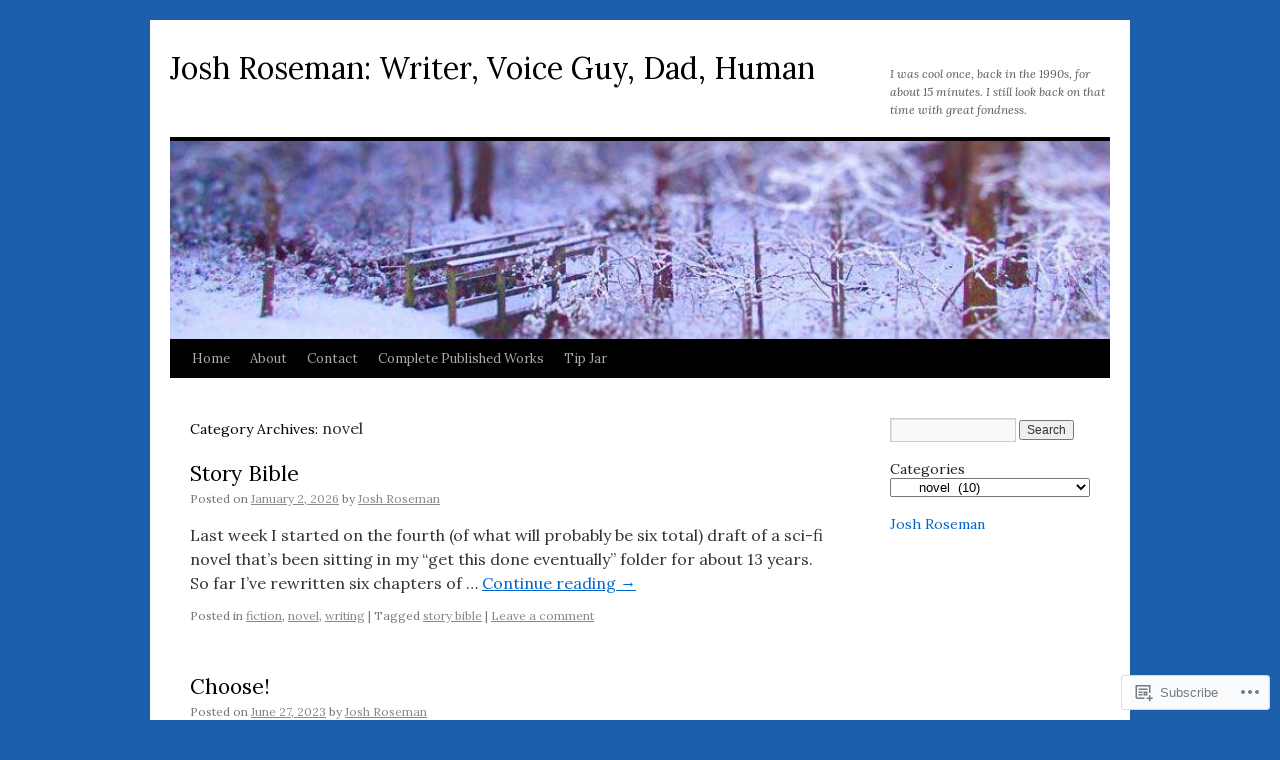

--- FILE ---
content_type: text/html; charset=UTF-8
request_url: https://roseplusman.com/category/writing/fiction/novel/
body_size: 19478
content:
<!DOCTYPE html>
<html lang="en">
<head>
<meta charset="UTF-8" />
<title>
novel | Josh Roseman: Writer, Voice Guy, Dad, Human</title>
<link rel="profile" href="https://gmpg.org/xfn/11" />
<link rel="stylesheet" type="text/css" media="all" href="https://s0.wp.com/wp-content/themes/pub/twentyten/style.css?m=1659017451i&amp;ver=20190507" />
<link rel="pingback" href="https://roseplusman.com/xmlrpc.php">
<script type="text/javascript">
  WebFontConfig = {"google":{"families":["Lora:r:latin,latin-ext","Lora:r,i,b,bi:latin,latin-ext"]},"api_url":"https:\/\/fonts-api.wp.com\/css"};
  (function() {
    var wf = document.createElement('script');
    wf.src = '/wp-content/plugins/custom-fonts/js/webfont.js';
    wf.type = 'text/javascript';
    wf.async = 'true';
    var s = document.getElementsByTagName('script')[0];
    s.parentNode.insertBefore(wf, s);
	})();
</script><style id="jetpack-custom-fonts-css">.wf-active #site-title{font-family:"Lora",serif;font-style:normal;font-weight:400}.wf-active #site-title{font-style:normal;font-weight:400}.wf-active #site-title a{font-weight:400;font-style:normal}.wf-active .pingback a.url, .wf-active body{font-family:"Lora",serif}.wf-active #cancel-comment-reply-link, .wf-active #site-info, .wf-active #wp-calendar, .wf-active .comment-body thead th, .wf-active .comment-body tr th, .wf-active .comment-meta, .wf-active .entry-content label, .wf-active .entry-content thead th, .wf-active .entry-content tr th, .wf-active .entry-meta, .wf-active .entry-utility, .wf-active .form-allowed-tags, .wf-active .pingback p, .wf-active .reply, .wf-active .wp-caption-text{font-family:"Lora",serif}.wf-active h1, .wf-active h2, .wf-active h3, .wf-active h4, .wf-active h5, .wf-active h6{font-weight:400;font-family:"Lora",serif;font-style:normal}.wf-active .page-title span{font-family:"Lora",serif;font-style:normal;font-weight:400}.wf-active #access .menu, .wf-active #access div.menu ul, .wf-active #respond label, .wf-active .entry-title, .wf-active .navigation, .wf-active .page-title, .wf-active .widget-title, .wf-active h3#comments-title, .wf-active h3#reply-title{font-family:"Lora",serif;font-style:normal;font-weight:400}.wf-active #access .menu-header, .wf-active div.menu{font-style:normal;font-weight:400}.wf-active .page-title{font-weight:400;font-style:normal}.wf-active .page-title span{font-style:normal;font-weight:400}.wf-active #content .entry-title{font-weight:400;font-style:normal}.wf-active .navigation{font-style:normal;font-weight:400}.wf-active h3#comments-title, .wf-active h3#reply-title{font-weight:400;font-style:normal}.wf-active #respond label{font-style:normal;font-weight:400}.wf-active .widget-title{font-weight:400;font-style:normal}</style>
<meta name='robots' content='max-image-preview:large' />

<!-- Async WordPress.com Remote Login -->
<script id="wpcom_remote_login_js">
var wpcom_remote_login_extra_auth = '';
function wpcom_remote_login_remove_dom_node_id( element_id ) {
	var dom_node = document.getElementById( element_id );
	if ( dom_node ) { dom_node.parentNode.removeChild( dom_node ); }
}
function wpcom_remote_login_remove_dom_node_classes( class_name ) {
	var dom_nodes = document.querySelectorAll( '.' + class_name );
	for ( var i = 0; i < dom_nodes.length; i++ ) {
		dom_nodes[ i ].parentNode.removeChild( dom_nodes[ i ] );
	}
}
function wpcom_remote_login_final_cleanup() {
	wpcom_remote_login_remove_dom_node_classes( "wpcom_remote_login_msg" );
	wpcom_remote_login_remove_dom_node_id( "wpcom_remote_login_key" );
	wpcom_remote_login_remove_dom_node_id( "wpcom_remote_login_validate" );
	wpcom_remote_login_remove_dom_node_id( "wpcom_remote_login_js" );
	wpcom_remote_login_remove_dom_node_id( "wpcom_request_access_iframe" );
	wpcom_remote_login_remove_dom_node_id( "wpcom_request_access_styles" );
}

// Watch for messages back from the remote login
window.addEventListener( "message", function( e ) {
	if ( e.origin === "https://r-login.wordpress.com" ) {
		var data = {};
		try {
			data = JSON.parse( e.data );
		} catch( e ) {
			wpcom_remote_login_final_cleanup();
			return;
		}

		if ( data.msg === 'LOGIN' ) {
			// Clean up the login check iframe
			wpcom_remote_login_remove_dom_node_id( "wpcom_remote_login_key" );

			var id_regex = new RegExp( /^[0-9]+$/ );
			var token_regex = new RegExp( /^.*|.*|.*$/ );
			if (
				token_regex.test( data.token )
				&& id_regex.test( data.wpcomid )
			) {
				// We have everything we need to ask for a login
				var script = document.createElement( "script" );
				script.setAttribute( "id", "wpcom_remote_login_validate" );
				script.src = '/remote-login.php?wpcom_remote_login=validate'
					+ '&wpcomid=' + data.wpcomid
					+ '&token=' + encodeURIComponent( data.token )
					+ '&host=' + window.location.protocol
					+ '//' + window.location.hostname
					+ '&postid=9567'
					+ '&is_singular=';
				document.body.appendChild( script );
			}

			return;
		}

		// Safari ITP, not logged in, so redirect
		if ( data.msg === 'LOGIN-REDIRECT' ) {
			window.location = 'https://wordpress.com/log-in?redirect_to=' + window.location.href;
			return;
		}

		// Safari ITP, storage access failed, remove the request
		if ( data.msg === 'LOGIN-REMOVE' ) {
			var css_zap = 'html { -webkit-transition: margin-top 1s; transition: margin-top 1s; } /* 9001 */ html { margin-top: 0 !important; } * html body { margin-top: 0 !important; } @media screen and ( max-width: 782px ) { html { margin-top: 0 !important; } * html body { margin-top: 0 !important; } }';
			var style_zap = document.createElement( 'style' );
			style_zap.type = 'text/css';
			style_zap.appendChild( document.createTextNode( css_zap ) );
			document.body.appendChild( style_zap );

			var e = document.getElementById( 'wpcom_request_access_iframe' );
			e.parentNode.removeChild( e );

			document.cookie = 'wordpress_com_login_access=denied; path=/; max-age=31536000';

			return;
		}

		// Safari ITP
		if ( data.msg === 'REQUEST_ACCESS' ) {
			console.log( 'request access: safari' );

			// Check ITP iframe enable/disable knob
			if ( wpcom_remote_login_extra_auth !== 'safari_itp_iframe' ) {
				return;
			}

			// If we are in a "private window" there is no ITP.
			var private_window = false;
			try {
				var opendb = window.openDatabase( null, null, null, null );
			} catch( e ) {
				private_window = true;
			}

			if ( private_window ) {
				console.log( 'private window' );
				return;
			}

			var iframe = document.createElement( 'iframe' );
			iframe.id = 'wpcom_request_access_iframe';
			iframe.setAttribute( 'scrolling', 'no' );
			iframe.setAttribute( 'sandbox', 'allow-storage-access-by-user-activation allow-scripts allow-same-origin allow-top-navigation-by-user-activation' );
			iframe.src = 'https://r-login.wordpress.com/remote-login.php?wpcom_remote_login=request_access&origin=' + encodeURIComponent( data.origin ) + '&wpcomid=' + encodeURIComponent( data.wpcomid );

			var css = 'html { -webkit-transition: margin-top 1s; transition: margin-top 1s; } /* 9001 */ html { margin-top: 46px !important; } * html body { margin-top: 46px !important; } @media screen and ( max-width: 660px ) { html { margin-top: 71px !important; } * html body { margin-top: 71px !important; } #wpcom_request_access_iframe { display: block; height: 71px !important; } } #wpcom_request_access_iframe { border: 0px; height: 46px; position: fixed; top: 0; left: 0; width: 100%; min-width: 100%; z-index: 99999; background: #23282d; } ';

			var style = document.createElement( 'style' );
			style.type = 'text/css';
			style.id = 'wpcom_request_access_styles';
			style.appendChild( document.createTextNode( css ) );
			document.body.appendChild( style );

			document.body.appendChild( iframe );
		}

		if ( data.msg === 'DONE' ) {
			wpcom_remote_login_final_cleanup();
		}
	}
}, false );

// Inject the remote login iframe after the page has had a chance to load
// more critical resources
window.addEventListener( "DOMContentLoaded", function( e ) {
	var iframe = document.createElement( "iframe" );
	iframe.style.display = "none";
	iframe.setAttribute( "scrolling", "no" );
	iframe.setAttribute( "id", "wpcom_remote_login_key" );
	iframe.src = "https://r-login.wordpress.com/remote-login.php"
		+ "?wpcom_remote_login=key"
		+ "&origin=aHR0cHM6Ly9yb3NlcGx1c21hbi5jb20%3D"
		+ "&wpcomid=111915522"
		+ "&time=" + Math.floor( Date.now() / 1000 );
	document.body.appendChild( iframe );
}, false );
</script>
<link rel='dns-prefetch' href='//s0.wp.com' />
<link rel="alternate" type="application/rss+xml" title="Josh Roseman: Writer, Voice Guy, Dad, Human &raquo; Feed" href="https://roseplusman.com/feed/" />
<link rel="alternate" type="application/rss+xml" title="Josh Roseman: Writer, Voice Guy, Dad, Human &raquo; Comments Feed" href="https://roseplusman.com/comments/feed/" />
<link rel="alternate" type="application/rss+xml" title="Josh Roseman: Writer, Voice Guy, Dad, Human &raquo; novel Category Feed" href="https://roseplusman.com/category/writing/fiction/novel/feed/" />
	<script type="text/javascript">
		/* <![CDATA[ */
		function addLoadEvent(func) {
			var oldonload = window.onload;
			if (typeof window.onload != 'function') {
				window.onload = func;
			} else {
				window.onload = function () {
					oldonload();
					func();
				}
			}
		}
		/* ]]> */
	</script>
	<style id='wp-emoji-styles-inline-css'>

	img.wp-smiley, img.emoji {
		display: inline !important;
		border: none !important;
		box-shadow: none !important;
		height: 1em !important;
		width: 1em !important;
		margin: 0 0.07em !important;
		vertical-align: -0.1em !important;
		background: none !important;
		padding: 0 !important;
	}
/*# sourceURL=wp-emoji-styles-inline-css */
</style>
<link crossorigin='anonymous' rel='stylesheet' id='all-css-2-1' href='/wp-content/plugins/gutenberg-core/v22.2.0/build/styles/block-library/style.css?m=1764855221i&cssminify=yes' type='text/css' media='all' />
<style id='wp-block-library-inline-css'>
.has-text-align-justify {
	text-align:justify;
}
.has-text-align-justify{text-align:justify;}

/*# sourceURL=wp-block-library-inline-css */
</style><style id='wp-block-paragraph-inline-css'>
.is-small-text{font-size:.875em}.is-regular-text{font-size:1em}.is-large-text{font-size:2.25em}.is-larger-text{font-size:3em}.has-drop-cap:not(:focus):first-letter{float:left;font-size:8.4em;font-style:normal;font-weight:100;line-height:.68;margin:.05em .1em 0 0;text-transform:uppercase}body.rtl .has-drop-cap:not(:focus):first-letter{float:none;margin-left:.1em}p.has-drop-cap.has-background{overflow:hidden}:root :where(p.has-background){padding:1.25em 2.375em}:where(p.has-text-color:not(.has-link-color)) a{color:inherit}p.has-text-align-left[style*="writing-mode:vertical-lr"],p.has-text-align-right[style*="writing-mode:vertical-rl"]{rotate:180deg}
/*# sourceURL=/wp-content/plugins/gutenberg-core/v22.2.0/build/styles/block-library/paragraph/style.css */
</style>
<style id='wp-block-quote-inline-css'>
.wp-block-quote{box-sizing:border-box;overflow-wrap:break-word}.wp-block-quote.is-large:where(:not(.is-style-plain)),.wp-block-quote.is-style-large:where(:not(.is-style-plain)){margin-bottom:1em;padding:0 1em}.wp-block-quote.is-large:where(:not(.is-style-plain)) p,.wp-block-quote.is-style-large:where(:not(.is-style-plain)) p{font-size:1.5em;font-style:italic;line-height:1.6}.wp-block-quote.is-large:where(:not(.is-style-plain)) cite,.wp-block-quote.is-large:where(:not(.is-style-plain)) footer,.wp-block-quote.is-style-large:where(:not(.is-style-plain)) cite,.wp-block-quote.is-style-large:where(:not(.is-style-plain)) footer{font-size:1.125em;text-align:right}.wp-block-quote>cite{display:block}
/*# sourceURL=/wp-content/plugins/gutenberg-core/v22.2.0/build/styles/block-library/quote/style.css */
</style>
<style id='wp-block-quote-theme-inline-css'>
.wp-block-quote{border-left:.25em solid;margin:0 0 1.75em;padding-left:1em}.wp-block-quote cite,.wp-block-quote footer{color:currentColor;font-size:.8125em;font-style:normal;position:relative}.wp-block-quote:where(.has-text-align-right){border-left:none;border-right:.25em solid;padding-left:0;padding-right:1em}.wp-block-quote:where(.has-text-align-center){border:none;padding-left:0}.wp-block-quote.is-large,.wp-block-quote.is-style-large,.wp-block-quote:where(.is-style-plain){border:none}
/*# sourceURL=/wp-content/plugins/gutenberg-core/v22.2.0/build/styles/block-library/quote/theme.css */
</style>
<style id='wp-block-list-inline-css'>
ol,ul{box-sizing:border-box}:root :where(.wp-block-list.has-background){padding:1.25em 2.375em}
/*# sourceURL=/wp-content/plugins/gutenberg-core/v22.2.0/build/styles/block-library/list/style.css */
</style>
<style id='global-styles-inline-css'>
:root{--wp--preset--aspect-ratio--square: 1;--wp--preset--aspect-ratio--4-3: 4/3;--wp--preset--aspect-ratio--3-4: 3/4;--wp--preset--aspect-ratio--3-2: 3/2;--wp--preset--aspect-ratio--2-3: 2/3;--wp--preset--aspect-ratio--16-9: 16/9;--wp--preset--aspect-ratio--9-16: 9/16;--wp--preset--color--black: #000;--wp--preset--color--cyan-bluish-gray: #abb8c3;--wp--preset--color--white: #fff;--wp--preset--color--pale-pink: #f78da7;--wp--preset--color--vivid-red: #cf2e2e;--wp--preset--color--luminous-vivid-orange: #ff6900;--wp--preset--color--luminous-vivid-amber: #fcb900;--wp--preset--color--light-green-cyan: #7bdcb5;--wp--preset--color--vivid-green-cyan: #00d084;--wp--preset--color--pale-cyan-blue: #8ed1fc;--wp--preset--color--vivid-cyan-blue: #0693e3;--wp--preset--color--vivid-purple: #9b51e0;--wp--preset--color--blue: #0066cc;--wp--preset--color--medium-gray: #666;--wp--preset--color--light-gray: #f1f1f1;--wp--preset--gradient--vivid-cyan-blue-to-vivid-purple: linear-gradient(135deg,rgb(6,147,227) 0%,rgb(155,81,224) 100%);--wp--preset--gradient--light-green-cyan-to-vivid-green-cyan: linear-gradient(135deg,rgb(122,220,180) 0%,rgb(0,208,130) 100%);--wp--preset--gradient--luminous-vivid-amber-to-luminous-vivid-orange: linear-gradient(135deg,rgb(252,185,0) 0%,rgb(255,105,0) 100%);--wp--preset--gradient--luminous-vivid-orange-to-vivid-red: linear-gradient(135deg,rgb(255,105,0) 0%,rgb(207,46,46) 100%);--wp--preset--gradient--very-light-gray-to-cyan-bluish-gray: linear-gradient(135deg,rgb(238,238,238) 0%,rgb(169,184,195) 100%);--wp--preset--gradient--cool-to-warm-spectrum: linear-gradient(135deg,rgb(74,234,220) 0%,rgb(151,120,209) 20%,rgb(207,42,186) 40%,rgb(238,44,130) 60%,rgb(251,105,98) 80%,rgb(254,248,76) 100%);--wp--preset--gradient--blush-light-purple: linear-gradient(135deg,rgb(255,206,236) 0%,rgb(152,150,240) 100%);--wp--preset--gradient--blush-bordeaux: linear-gradient(135deg,rgb(254,205,165) 0%,rgb(254,45,45) 50%,rgb(107,0,62) 100%);--wp--preset--gradient--luminous-dusk: linear-gradient(135deg,rgb(255,203,112) 0%,rgb(199,81,192) 50%,rgb(65,88,208) 100%);--wp--preset--gradient--pale-ocean: linear-gradient(135deg,rgb(255,245,203) 0%,rgb(182,227,212) 50%,rgb(51,167,181) 100%);--wp--preset--gradient--electric-grass: linear-gradient(135deg,rgb(202,248,128) 0%,rgb(113,206,126) 100%);--wp--preset--gradient--midnight: linear-gradient(135deg,rgb(2,3,129) 0%,rgb(40,116,252) 100%);--wp--preset--font-size--small: 13px;--wp--preset--font-size--medium: 20px;--wp--preset--font-size--large: 36px;--wp--preset--font-size--x-large: 42px;--wp--preset--font-family--albert-sans: 'Albert Sans', sans-serif;--wp--preset--font-family--alegreya: Alegreya, serif;--wp--preset--font-family--arvo: Arvo, serif;--wp--preset--font-family--bodoni-moda: 'Bodoni Moda', serif;--wp--preset--font-family--bricolage-grotesque: 'Bricolage Grotesque', sans-serif;--wp--preset--font-family--cabin: Cabin, sans-serif;--wp--preset--font-family--chivo: Chivo, sans-serif;--wp--preset--font-family--commissioner: Commissioner, sans-serif;--wp--preset--font-family--cormorant: Cormorant, serif;--wp--preset--font-family--courier-prime: 'Courier Prime', monospace;--wp--preset--font-family--crimson-pro: 'Crimson Pro', serif;--wp--preset--font-family--dm-mono: 'DM Mono', monospace;--wp--preset--font-family--dm-sans: 'DM Sans', sans-serif;--wp--preset--font-family--dm-serif-display: 'DM Serif Display', serif;--wp--preset--font-family--domine: Domine, serif;--wp--preset--font-family--eb-garamond: 'EB Garamond', serif;--wp--preset--font-family--epilogue: Epilogue, sans-serif;--wp--preset--font-family--fahkwang: Fahkwang, sans-serif;--wp--preset--font-family--figtree: Figtree, sans-serif;--wp--preset--font-family--fira-sans: 'Fira Sans', sans-serif;--wp--preset--font-family--fjalla-one: 'Fjalla One', sans-serif;--wp--preset--font-family--fraunces: Fraunces, serif;--wp--preset--font-family--gabarito: Gabarito, system-ui;--wp--preset--font-family--ibm-plex-mono: 'IBM Plex Mono', monospace;--wp--preset--font-family--ibm-plex-sans: 'IBM Plex Sans', sans-serif;--wp--preset--font-family--ibarra-real-nova: 'Ibarra Real Nova', serif;--wp--preset--font-family--instrument-serif: 'Instrument Serif', serif;--wp--preset--font-family--inter: Inter, sans-serif;--wp--preset--font-family--josefin-sans: 'Josefin Sans', sans-serif;--wp--preset--font-family--jost: Jost, sans-serif;--wp--preset--font-family--libre-baskerville: 'Libre Baskerville', serif;--wp--preset--font-family--libre-franklin: 'Libre Franklin', sans-serif;--wp--preset--font-family--literata: Literata, serif;--wp--preset--font-family--lora: Lora, serif;--wp--preset--font-family--merriweather: Merriweather, serif;--wp--preset--font-family--montserrat: Montserrat, sans-serif;--wp--preset--font-family--newsreader: Newsreader, serif;--wp--preset--font-family--noto-sans-mono: 'Noto Sans Mono', sans-serif;--wp--preset--font-family--nunito: Nunito, sans-serif;--wp--preset--font-family--open-sans: 'Open Sans', sans-serif;--wp--preset--font-family--overpass: Overpass, sans-serif;--wp--preset--font-family--pt-serif: 'PT Serif', serif;--wp--preset--font-family--petrona: Petrona, serif;--wp--preset--font-family--piazzolla: Piazzolla, serif;--wp--preset--font-family--playfair-display: 'Playfair Display', serif;--wp--preset--font-family--plus-jakarta-sans: 'Plus Jakarta Sans', sans-serif;--wp--preset--font-family--poppins: Poppins, sans-serif;--wp--preset--font-family--raleway: Raleway, sans-serif;--wp--preset--font-family--roboto: Roboto, sans-serif;--wp--preset--font-family--roboto-slab: 'Roboto Slab', serif;--wp--preset--font-family--rubik: Rubik, sans-serif;--wp--preset--font-family--rufina: Rufina, serif;--wp--preset--font-family--sora: Sora, sans-serif;--wp--preset--font-family--source-sans-3: 'Source Sans 3', sans-serif;--wp--preset--font-family--source-serif-4: 'Source Serif 4', serif;--wp--preset--font-family--space-mono: 'Space Mono', monospace;--wp--preset--font-family--syne: Syne, sans-serif;--wp--preset--font-family--texturina: Texturina, serif;--wp--preset--font-family--urbanist: Urbanist, sans-serif;--wp--preset--font-family--work-sans: 'Work Sans', sans-serif;--wp--preset--spacing--20: 0.44rem;--wp--preset--spacing--30: 0.67rem;--wp--preset--spacing--40: 1rem;--wp--preset--spacing--50: 1.5rem;--wp--preset--spacing--60: 2.25rem;--wp--preset--spacing--70: 3.38rem;--wp--preset--spacing--80: 5.06rem;--wp--preset--shadow--natural: 6px 6px 9px rgba(0, 0, 0, 0.2);--wp--preset--shadow--deep: 12px 12px 50px rgba(0, 0, 0, 0.4);--wp--preset--shadow--sharp: 6px 6px 0px rgba(0, 0, 0, 0.2);--wp--preset--shadow--outlined: 6px 6px 0px -3px rgb(255, 255, 255), 6px 6px rgb(0, 0, 0);--wp--preset--shadow--crisp: 6px 6px 0px rgb(0, 0, 0);}:where(.is-layout-flex){gap: 0.5em;}:where(.is-layout-grid){gap: 0.5em;}body .is-layout-flex{display: flex;}.is-layout-flex{flex-wrap: wrap;align-items: center;}.is-layout-flex > :is(*, div){margin: 0;}body .is-layout-grid{display: grid;}.is-layout-grid > :is(*, div){margin: 0;}:where(.wp-block-columns.is-layout-flex){gap: 2em;}:where(.wp-block-columns.is-layout-grid){gap: 2em;}:where(.wp-block-post-template.is-layout-flex){gap: 1.25em;}:where(.wp-block-post-template.is-layout-grid){gap: 1.25em;}.has-black-color{color: var(--wp--preset--color--black) !important;}.has-cyan-bluish-gray-color{color: var(--wp--preset--color--cyan-bluish-gray) !important;}.has-white-color{color: var(--wp--preset--color--white) !important;}.has-pale-pink-color{color: var(--wp--preset--color--pale-pink) !important;}.has-vivid-red-color{color: var(--wp--preset--color--vivid-red) !important;}.has-luminous-vivid-orange-color{color: var(--wp--preset--color--luminous-vivid-orange) !important;}.has-luminous-vivid-amber-color{color: var(--wp--preset--color--luminous-vivid-amber) !important;}.has-light-green-cyan-color{color: var(--wp--preset--color--light-green-cyan) !important;}.has-vivid-green-cyan-color{color: var(--wp--preset--color--vivid-green-cyan) !important;}.has-pale-cyan-blue-color{color: var(--wp--preset--color--pale-cyan-blue) !important;}.has-vivid-cyan-blue-color{color: var(--wp--preset--color--vivid-cyan-blue) !important;}.has-vivid-purple-color{color: var(--wp--preset--color--vivid-purple) !important;}.has-black-background-color{background-color: var(--wp--preset--color--black) !important;}.has-cyan-bluish-gray-background-color{background-color: var(--wp--preset--color--cyan-bluish-gray) !important;}.has-white-background-color{background-color: var(--wp--preset--color--white) !important;}.has-pale-pink-background-color{background-color: var(--wp--preset--color--pale-pink) !important;}.has-vivid-red-background-color{background-color: var(--wp--preset--color--vivid-red) !important;}.has-luminous-vivid-orange-background-color{background-color: var(--wp--preset--color--luminous-vivid-orange) !important;}.has-luminous-vivid-amber-background-color{background-color: var(--wp--preset--color--luminous-vivid-amber) !important;}.has-light-green-cyan-background-color{background-color: var(--wp--preset--color--light-green-cyan) !important;}.has-vivid-green-cyan-background-color{background-color: var(--wp--preset--color--vivid-green-cyan) !important;}.has-pale-cyan-blue-background-color{background-color: var(--wp--preset--color--pale-cyan-blue) !important;}.has-vivid-cyan-blue-background-color{background-color: var(--wp--preset--color--vivid-cyan-blue) !important;}.has-vivid-purple-background-color{background-color: var(--wp--preset--color--vivid-purple) !important;}.has-black-border-color{border-color: var(--wp--preset--color--black) !important;}.has-cyan-bluish-gray-border-color{border-color: var(--wp--preset--color--cyan-bluish-gray) !important;}.has-white-border-color{border-color: var(--wp--preset--color--white) !important;}.has-pale-pink-border-color{border-color: var(--wp--preset--color--pale-pink) !important;}.has-vivid-red-border-color{border-color: var(--wp--preset--color--vivid-red) !important;}.has-luminous-vivid-orange-border-color{border-color: var(--wp--preset--color--luminous-vivid-orange) !important;}.has-luminous-vivid-amber-border-color{border-color: var(--wp--preset--color--luminous-vivid-amber) !important;}.has-light-green-cyan-border-color{border-color: var(--wp--preset--color--light-green-cyan) !important;}.has-vivid-green-cyan-border-color{border-color: var(--wp--preset--color--vivid-green-cyan) !important;}.has-pale-cyan-blue-border-color{border-color: var(--wp--preset--color--pale-cyan-blue) !important;}.has-vivid-cyan-blue-border-color{border-color: var(--wp--preset--color--vivid-cyan-blue) !important;}.has-vivid-purple-border-color{border-color: var(--wp--preset--color--vivid-purple) !important;}.has-vivid-cyan-blue-to-vivid-purple-gradient-background{background: var(--wp--preset--gradient--vivid-cyan-blue-to-vivid-purple) !important;}.has-light-green-cyan-to-vivid-green-cyan-gradient-background{background: var(--wp--preset--gradient--light-green-cyan-to-vivid-green-cyan) !important;}.has-luminous-vivid-amber-to-luminous-vivid-orange-gradient-background{background: var(--wp--preset--gradient--luminous-vivid-amber-to-luminous-vivid-orange) !important;}.has-luminous-vivid-orange-to-vivid-red-gradient-background{background: var(--wp--preset--gradient--luminous-vivid-orange-to-vivid-red) !important;}.has-very-light-gray-to-cyan-bluish-gray-gradient-background{background: var(--wp--preset--gradient--very-light-gray-to-cyan-bluish-gray) !important;}.has-cool-to-warm-spectrum-gradient-background{background: var(--wp--preset--gradient--cool-to-warm-spectrum) !important;}.has-blush-light-purple-gradient-background{background: var(--wp--preset--gradient--blush-light-purple) !important;}.has-blush-bordeaux-gradient-background{background: var(--wp--preset--gradient--blush-bordeaux) !important;}.has-luminous-dusk-gradient-background{background: var(--wp--preset--gradient--luminous-dusk) !important;}.has-pale-ocean-gradient-background{background: var(--wp--preset--gradient--pale-ocean) !important;}.has-electric-grass-gradient-background{background: var(--wp--preset--gradient--electric-grass) !important;}.has-midnight-gradient-background{background: var(--wp--preset--gradient--midnight) !important;}.has-small-font-size{font-size: var(--wp--preset--font-size--small) !important;}.has-medium-font-size{font-size: var(--wp--preset--font-size--medium) !important;}.has-large-font-size{font-size: var(--wp--preset--font-size--large) !important;}.has-x-large-font-size{font-size: var(--wp--preset--font-size--x-large) !important;}.has-albert-sans-font-family{font-family: var(--wp--preset--font-family--albert-sans) !important;}.has-alegreya-font-family{font-family: var(--wp--preset--font-family--alegreya) !important;}.has-arvo-font-family{font-family: var(--wp--preset--font-family--arvo) !important;}.has-bodoni-moda-font-family{font-family: var(--wp--preset--font-family--bodoni-moda) !important;}.has-bricolage-grotesque-font-family{font-family: var(--wp--preset--font-family--bricolage-grotesque) !important;}.has-cabin-font-family{font-family: var(--wp--preset--font-family--cabin) !important;}.has-chivo-font-family{font-family: var(--wp--preset--font-family--chivo) !important;}.has-commissioner-font-family{font-family: var(--wp--preset--font-family--commissioner) !important;}.has-cormorant-font-family{font-family: var(--wp--preset--font-family--cormorant) !important;}.has-courier-prime-font-family{font-family: var(--wp--preset--font-family--courier-prime) !important;}.has-crimson-pro-font-family{font-family: var(--wp--preset--font-family--crimson-pro) !important;}.has-dm-mono-font-family{font-family: var(--wp--preset--font-family--dm-mono) !important;}.has-dm-sans-font-family{font-family: var(--wp--preset--font-family--dm-sans) !important;}.has-dm-serif-display-font-family{font-family: var(--wp--preset--font-family--dm-serif-display) !important;}.has-domine-font-family{font-family: var(--wp--preset--font-family--domine) !important;}.has-eb-garamond-font-family{font-family: var(--wp--preset--font-family--eb-garamond) !important;}.has-epilogue-font-family{font-family: var(--wp--preset--font-family--epilogue) !important;}.has-fahkwang-font-family{font-family: var(--wp--preset--font-family--fahkwang) !important;}.has-figtree-font-family{font-family: var(--wp--preset--font-family--figtree) !important;}.has-fira-sans-font-family{font-family: var(--wp--preset--font-family--fira-sans) !important;}.has-fjalla-one-font-family{font-family: var(--wp--preset--font-family--fjalla-one) !important;}.has-fraunces-font-family{font-family: var(--wp--preset--font-family--fraunces) !important;}.has-gabarito-font-family{font-family: var(--wp--preset--font-family--gabarito) !important;}.has-ibm-plex-mono-font-family{font-family: var(--wp--preset--font-family--ibm-plex-mono) !important;}.has-ibm-plex-sans-font-family{font-family: var(--wp--preset--font-family--ibm-plex-sans) !important;}.has-ibarra-real-nova-font-family{font-family: var(--wp--preset--font-family--ibarra-real-nova) !important;}.has-instrument-serif-font-family{font-family: var(--wp--preset--font-family--instrument-serif) !important;}.has-inter-font-family{font-family: var(--wp--preset--font-family--inter) !important;}.has-josefin-sans-font-family{font-family: var(--wp--preset--font-family--josefin-sans) !important;}.has-jost-font-family{font-family: var(--wp--preset--font-family--jost) !important;}.has-libre-baskerville-font-family{font-family: var(--wp--preset--font-family--libre-baskerville) !important;}.has-libre-franklin-font-family{font-family: var(--wp--preset--font-family--libre-franklin) !important;}.has-literata-font-family{font-family: var(--wp--preset--font-family--literata) !important;}.has-lora-font-family{font-family: var(--wp--preset--font-family--lora) !important;}.has-merriweather-font-family{font-family: var(--wp--preset--font-family--merriweather) !important;}.has-montserrat-font-family{font-family: var(--wp--preset--font-family--montserrat) !important;}.has-newsreader-font-family{font-family: var(--wp--preset--font-family--newsreader) !important;}.has-noto-sans-mono-font-family{font-family: var(--wp--preset--font-family--noto-sans-mono) !important;}.has-nunito-font-family{font-family: var(--wp--preset--font-family--nunito) !important;}.has-open-sans-font-family{font-family: var(--wp--preset--font-family--open-sans) !important;}.has-overpass-font-family{font-family: var(--wp--preset--font-family--overpass) !important;}.has-pt-serif-font-family{font-family: var(--wp--preset--font-family--pt-serif) !important;}.has-petrona-font-family{font-family: var(--wp--preset--font-family--petrona) !important;}.has-piazzolla-font-family{font-family: var(--wp--preset--font-family--piazzolla) !important;}.has-playfair-display-font-family{font-family: var(--wp--preset--font-family--playfair-display) !important;}.has-plus-jakarta-sans-font-family{font-family: var(--wp--preset--font-family--plus-jakarta-sans) !important;}.has-poppins-font-family{font-family: var(--wp--preset--font-family--poppins) !important;}.has-raleway-font-family{font-family: var(--wp--preset--font-family--raleway) !important;}.has-roboto-font-family{font-family: var(--wp--preset--font-family--roboto) !important;}.has-roboto-slab-font-family{font-family: var(--wp--preset--font-family--roboto-slab) !important;}.has-rubik-font-family{font-family: var(--wp--preset--font-family--rubik) !important;}.has-rufina-font-family{font-family: var(--wp--preset--font-family--rufina) !important;}.has-sora-font-family{font-family: var(--wp--preset--font-family--sora) !important;}.has-source-sans-3-font-family{font-family: var(--wp--preset--font-family--source-sans-3) !important;}.has-source-serif-4-font-family{font-family: var(--wp--preset--font-family--source-serif-4) !important;}.has-space-mono-font-family{font-family: var(--wp--preset--font-family--space-mono) !important;}.has-syne-font-family{font-family: var(--wp--preset--font-family--syne) !important;}.has-texturina-font-family{font-family: var(--wp--preset--font-family--texturina) !important;}.has-urbanist-font-family{font-family: var(--wp--preset--font-family--urbanist) !important;}.has-work-sans-font-family{font-family: var(--wp--preset--font-family--work-sans) !important;}
/*# sourceURL=global-styles-inline-css */
</style>

<style id='classic-theme-styles-inline-css'>
/*! This file is auto-generated */
.wp-block-button__link{color:#fff;background-color:#32373c;border-radius:9999px;box-shadow:none;text-decoration:none;padding:calc(.667em + 2px) calc(1.333em + 2px);font-size:1.125em}.wp-block-file__button{background:#32373c;color:#fff;text-decoration:none}
/*# sourceURL=/wp-includes/css/classic-themes.min.css */
</style>
<link crossorigin='anonymous' rel='stylesheet' id='all-css-4-1' href='/_static/??-eJyNj9EKwjAMRX/INHSKzgfxW9YuaLXZytI69vdmG6ggiC95ONxzk+CYwPddpi5jiuUSOkHfu9j7u2BlbG0sSOAUCQZ6mB22QfIrAZKnSMaLbPCjiAu8uwZSzqnJc4KpDQ1FYo390sakDjiXBhIBnRwKQ76qKF/eijEVh3lUMCnF9cD/sssXsOychTOf7L629baqjofbEz0ua3Y=&cssminify=yes' type='text/css' media='all' />
<style id='jetpack_facebook_likebox-inline-css'>
.widget_facebook_likebox {
	overflow: hidden;
}

/*# sourceURL=/wp-content/mu-plugins/jetpack-plugin/sun/modules/widgets/facebook-likebox/style.css */
</style>
<link crossorigin='anonymous' rel='stylesheet' id='all-css-6-1' href='/_static/??-eJzTLy/QTc7PK0nNK9HPLdUtyClNz8wr1i9KTcrJTwcy0/WTi5G5ekCujj52Temp+bo5+cmJJZn5eSgc3bScxMwikFb7XFtDE1NLExMLc0OTLACohS2q&cssminify=yes' type='text/css' media='all' />
<style id='jetpack-global-styles-frontend-style-inline-css'>
:root { --font-headings: unset; --font-base: unset; --font-headings-default: -apple-system,BlinkMacSystemFont,"Segoe UI",Roboto,Oxygen-Sans,Ubuntu,Cantarell,"Helvetica Neue",sans-serif; --font-base-default: -apple-system,BlinkMacSystemFont,"Segoe UI",Roboto,Oxygen-Sans,Ubuntu,Cantarell,"Helvetica Neue",sans-serif;}
/*# sourceURL=jetpack-global-styles-frontend-style-inline-css */
</style>
<link crossorigin='anonymous' rel='stylesheet' id='all-css-8-1' href='/wp-content/themes/h4/global.css?m=1420737423i&cssminify=yes' type='text/css' media='all' />
<script type="text/javascript" id="wpcom-actionbar-placeholder-js-extra">
/* <![CDATA[ */
var actionbardata = {"siteID":"111915522","postID":"0","siteURL":"https://roseplusman.com","xhrURL":"https://roseplusman.com/wp-admin/admin-ajax.php","nonce":"49b2c6b157","isLoggedIn":"","statusMessage":"","subsEmailDefault":"instantly","proxyScriptUrl":"https://s0.wp.com/wp-content/js/wpcom-proxy-request.js?m=1513050504i&amp;ver=20211021","i18n":{"followedText":"New posts from this site will now appear in your \u003Ca href=\"https://wordpress.com/reader\"\u003EReader\u003C/a\u003E","foldBar":"Collapse this bar","unfoldBar":"Expand this bar","shortLinkCopied":"Shortlink copied to clipboard."}};
//# sourceURL=wpcom-actionbar-placeholder-js-extra
/* ]]> */
</script>
<script type="text/javascript" id="jetpack-mu-wpcom-settings-js-before">
/* <![CDATA[ */
var JETPACK_MU_WPCOM_SETTINGS = {"assetsUrl":"https://s0.wp.com/wp-content/mu-plugins/jetpack-mu-wpcom-plugin/sun/jetpack_vendor/automattic/jetpack-mu-wpcom/src/build/"};
//# sourceURL=jetpack-mu-wpcom-settings-js-before
/* ]]> */
</script>
<script crossorigin='anonymous' type='text/javascript'  src='/wp-content/js/rlt-proxy.js?m=1720530689i'></script>
<script type="text/javascript" id="rlt-proxy-js-after">
/* <![CDATA[ */
	rltInitialize( {"token":null,"iframeOrigins":["https:\/\/widgets.wp.com"]} );
//# sourceURL=rlt-proxy-js-after
/* ]]> */
</script>
<link rel="EditURI" type="application/rsd+xml" title="RSD" href="https://roseplusman.wordpress.com/xmlrpc.php?rsd" />
<meta name="generator" content="WordPress.com" />

<!-- Jetpack Open Graph Tags -->
<meta property="og:type" content="website" />
<meta property="og:title" content="novel &#8211; Josh Roseman: Writer, Voice Guy, Dad, Human" />
<meta property="og:url" content="https://roseplusman.com/category/writing/fiction/novel/" />
<meta property="og:site_name" content="Josh Roseman: Writer, Voice Guy, Dad, Human" />
<meta property="og:image" content="https://secure.gravatar.com/blavatar/542d64281a2486bdaccdae1f64d547f272e2eeb6b389e64dfedf86b0fe03e392?s=200&#038;ts=1768087799" />
<meta property="og:image:width" content="200" />
<meta property="og:image:height" content="200" />
<meta property="og:image:alt" content="" />
<meta property="og:locale" content="en_US" />
<meta name="twitter:creator" content="@listener42" />
<meta name="twitter:site" content="@listener42" />

<!-- End Jetpack Open Graph Tags -->
<link rel="shortcut icon" type="image/x-icon" href="https://secure.gravatar.com/blavatar/542d64281a2486bdaccdae1f64d547f272e2eeb6b389e64dfedf86b0fe03e392?s=32" sizes="16x16" />
<link rel="icon" type="image/x-icon" href="https://secure.gravatar.com/blavatar/542d64281a2486bdaccdae1f64d547f272e2eeb6b389e64dfedf86b0fe03e392?s=32" sizes="16x16" />
<link rel="apple-touch-icon" href="https://secure.gravatar.com/blavatar/542d64281a2486bdaccdae1f64d547f272e2eeb6b389e64dfedf86b0fe03e392?s=114" />
<link rel="search" type="application/opensearchdescription+xml" href="https://roseplusman.com/osd.xml" title="Josh Roseman: Writer, Voice Guy, Dad, Human" />
<link rel="search" type="application/opensearchdescription+xml" href="https://s1.wp.com/opensearch.xml" title="WordPress.com" />
<meta name="theme-color" content="#1c60ab" />
<meta name="description" content="Posts about novel written by Josh Roseman" />
<style type="text/css" id="custom-background-css">
body.custom-background { background-color: #1c60ab; }
</style>
	<style type="text/css" id="custom-colors-css">#access ul li.current_page_item > a, #access ul li.current_page_parent > a, #access ul li.current-menu-ancestor > a, #access ul li.current-menu-item > a, #access ul li.current-menu-parent > a { color: #FFFFFF;}
#access li:hover > a, #access ul ul *:hover > a { fg2: #ffffff;}
#access a { color: #AAAAAA;}
.entry-meta a:link, .entry-utility a:link { color: #888888;}
body { background-color: #1c60ab;}
</style>
</head>

<body class="archive category category-novel category-545 custom-background wp-theme-pubtwentyten customizer-styles-applied single-author jetpack-reblog-enabled custom-colors">
<div id="wrapper" class="hfeed">
	<div id="header">
		<div id="masthead">
			<div id="branding" role="banner">
								<div id="site-title">
					<span>
						<a href="https://roseplusman.com/" title="Josh Roseman: Writer, Voice Guy, Dad, Human" rel="home">Josh Roseman: Writer, Voice Guy, Dad, Human</a>
					</span>
				</div>
				<div id="site-description">I was cool once, back in the 1990s, for about 15 minutes. I still look back on that time with great fondness.</div>

									<a class="home-link" href="https://roseplusman.com/" title="Josh Roseman: Writer, Voice Guy, Dad, Human" rel="home">
						<img src="https://roseplusman.com/wp-content/uploads/2016/06/cropped-tiltshiftbridge.jpg" width="940" height="198" alt="" />
					</a>
								</div><!-- #branding -->

			<div id="access" role="navigation">
								<div class="skip-link screen-reader-text"><a href="#content" title="Skip to content">Skip to content</a></div>
				<div class="menu-header"><ul id="menu-primary" class="menu"><li id="menu-item-6" class="menu-item menu-item-type-custom menu-item-object-custom menu-item-6"><a href="/">Home</a></li>
<li id="menu-item-7" class="menu-item menu-item-type-post_type menu-item-object-page menu-item-7"><a href="https://roseplusman.com/about/">About</a></li>
<li id="menu-item-8" class="menu-item menu-item-type-post_type menu-item-object-page menu-item-8"><a href="https://roseplusman.com/contact/">Contact</a></li>
<li id="menu-item-1412" class="menu-item menu-item-type-post_type menu-item-object-page menu-item-has-children menu-item-1412"><a href="https://roseplusman.com/complete-published-works/">Complete Published Works</a>
<ul class="sub-menu">
	<li id="menu-item-2052" class="menu-item menu-item-type-custom menu-item-object-custom menu-item-2052"><a href="http://tiny.cc/ata-print">After the Apocalypse</a></li>
	<li id="menu-item-3914" class="menu-item menu-item-type-custom menu-item-object-custom menu-item-3914"><a href="http://tiny.cc/bossfight">Boss Fight and Other Stories</a></li>
	<li id="menu-item-1606" class="menu-item menu-item-type-custom menu-item-object-custom menu-item-1606"><a href="http://amzn.to/2ueGk1R">Memories of My Father</a></li>
	<li id="menu-item-1820" class="menu-item menu-item-type-custom menu-item-object-custom menu-item-1820"><a href="http://amzn.to/2uD01Bu">Side Effects</a></li>
	<li id="menu-item-1819" class="menu-item menu-item-type-custom menu-item-object-custom menu-item-1819"><a href="http://amzn.to/2ud4DLX">Secret Santa</a></li>
	<li id="menu-item-1397" class="menu-item menu-item-type-custom menu-item-object-custom menu-item-1397"><a href="http://amzn.to/2gNiAx5">The Clockwork Russian and Other Stories</a></li>
	<li id="menu-item-1813" class="menu-item menu-item-type-post_type menu-item-object-page menu-item-1813"><a href="https://roseplusman.com/complete-published-works/all-fiction/">All Fiction</a></li>
	<li id="menu-item-1814" class="menu-item menu-item-type-post_type menu-item-object-page menu-item-1814"><a href="https://roseplusman.com/complete-published-works/all-columns/">All Columns</a></li>
	<li id="menu-item-1815" class="menu-item menu-item-type-post_type menu-item-object-page menu-item-1815"><a href="https://roseplusman.com/complete-published-works/all-articles/">All Articles</a></li>
	<li id="menu-item-1816" class="menu-item menu-item-type-post_type menu-item-object-page menu-item-1816"><a href="https://roseplusman.com/complete-published-works/all-reviews/">All Reviews</a></li>
	<li id="menu-item-1817" class="menu-item menu-item-type-post_type menu-item-object-page menu-item-1817"><a href="https://roseplusman.com/complete-published-works/all-writing-advice/">All Writing Advice</a></li>
	<li id="menu-item-1818" class="menu-item menu-item-type-post_type menu-item-object-page menu-item-1818"><a href="https://roseplusman.com/complete-published-works/all-audio/">All Audio</a></li>
</ul>
</li>
<li id="menu-item-4016" class="menu-item menu-item-type-custom menu-item-object-custom menu-item-4016"><a href="https://ko-fi.com/listener42">Tip Jar</a></li>
</ul></div>			</div><!-- #access -->
		</div><!-- #masthead -->
	</div><!-- #header -->

	<div id="main">

		<div id="container">
			<div id="content" role="main">

				<h1 class="page-title">Category Archives: <span>novel</span></h1>
				



	
			<div id="post-9567" class="post-9567 post type-post status-publish format-standard hentry category-fiction category-novel category-writing tag-story-bible">
			<h2 class="entry-title"><a href="https://roseplusman.com/2026/01/02/story-bible/" rel="bookmark">Story Bible</a></h2>

			<div class="entry-meta">
				<span class="meta-prep meta-prep-author">Posted on</span> <a href="https://roseplusman.com/2026/01/02/story-bible/" title="8:02 am" rel="bookmark"><span class="entry-date">January 2, 2026</span></a> <span class="meta-sep">by</span> <span class="author vcard"><a class="url fn n" href="https://roseplusman.com/author/roseplusman/" title="View all posts by Josh Roseman">Josh Roseman</a></span>			</div><!-- .entry-meta -->

					<div class="entry-summary">
				<p>Last week I started on the fourth (of what will probably be six total) draft of a sci-fi novel that&#8217;s been sitting in my &#8220;get this done eventually&#8221; folder for about 13 years. So far I&#8217;ve rewritten six chapters of &hellip; <a href="https://roseplusman.com/2026/01/02/story-bible/">Continue reading <span class="meta-nav">&rarr;</span></a></p>
			</div><!-- .entry-summary -->
	
			<div class="entry-utility">
													<span class="cat-links">
						<span class="entry-utility-prep entry-utility-prep-cat-links">Posted in</span> <a href="https://roseplusman.com/category/writing/fiction/" rel="category tag">fiction</a>, <a href="https://roseplusman.com/category/writing/fiction/novel/" rel="category tag">novel</a>, <a href="https://roseplusman.com/category/writing/" rel="category tag">writing</a>					</span>
					<span class="meta-sep">|</span>
				
								<span class="tag-links">
					<span class="entry-utility-prep entry-utility-prep-tag-links">Tagged</span> <a href="https://roseplusman.com/tag/story-bible/" rel="tag">story bible</a>				</span>
				<span class="meta-sep">|</span>
				
				<span class="comments-link"><a href="https://roseplusman.com/2026/01/02/story-bible/#respond">Leave a comment</a></span>

							</div><!-- .entry-utility -->
		</div><!-- #post-9567 -->

		
	

	
			<div id="post-5748" class="post-5748 post type-post status-publish format-standard hentry category-fiction category-novel category-writing tag-choose-your-own-adventure tag-interactive-fiction">
			<h2 class="entry-title"><a href="https://roseplusman.com/2023/06/27/choose/" rel="bookmark">Choose!</a></h2>

			<div class="entry-meta">
				<span class="meta-prep meta-prep-author">Posted on</span> <a href="https://roseplusman.com/2023/06/27/choose/" title="7:36 am" rel="bookmark"><span class="entry-date">June 27, 2023</span></a> <span class="meta-sep">by</span> <span class="author vcard"><a class="url fn n" href="https://roseplusman.com/author/roseplusman/" title="View all posts by Josh Roseman">Josh Roseman</a></span>			</div><!-- .entry-meta -->

					<div class="entry-summary">
				<p>I&#8217;ve been working on and off on a sci-fi choose your own adventure story where the main character dies horribly in pretty much every ending you can find. There&#8217;s a couple of good ones in there somewhere, but they&#8217;re hard &hellip; <a href="https://roseplusman.com/2023/06/27/choose/">Continue reading <span class="meta-nav">&rarr;</span></a></p>
			</div><!-- .entry-summary -->
	
			<div class="entry-utility">
													<span class="cat-links">
						<span class="entry-utility-prep entry-utility-prep-cat-links">Posted in</span> <a href="https://roseplusman.com/category/writing/fiction/" rel="category tag">fiction</a>, <a href="https://roseplusman.com/category/writing/fiction/novel/" rel="category tag">novel</a>, <a href="https://roseplusman.com/category/writing/" rel="category tag">writing</a>					</span>
					<span class="meta-sep">|</span>
				
								<span class="tag-links">
					<span class="entry-utility-prep entry-utility-prep-tag-links">Tagged</span> <a href="https://roseplusman.com/tag/choose-your-own-adventure/" rel="tag">choose your own adventure</a>, <a href="https://roseplusman.com/tag/interactive-fiction/" rel="tag">interactive fiction</a>				</span>
				<span class="meta-sep">|</span>
				
				<span class="comments-link"><a href="https://roseplusman.com/2023/06/27/choose/#respond">Leave a comment</a></span>

							</div><!-- .entry-utility -->
		</div><!-- #post-5748 -->

		
	

	
			<div id="post-4219" class="post-4219 post type-post status-publish format-standard hentry category-fiction category-novel category-writing tag-coldwater tag-fantasy tag-fiction tag-instagram tag-progress tag-writing">
			<h2 class="entry-title"><a href="https://roseplusman.com/2021/03/09/progress-reports/" rel="bookmark">Progress Reports</a></h2>

			<div class="entry-meta">
				<span class="meta-prep meta-prep-author">Posted on</span> <a href="https://roseplusman.com/2021/03/09/progress-reports/" title="10:02 am" rel="bookmark"><span class="entry-date">March 9, 2021</span></a> <span class="meta-sep">by</span> <span class="author vcard"><a class="url fn n" href="https://roseplusman.com/author/roseplusman/" title="View all posts by Josh Roseman">Josh Roseman</a></span>			</div><!-- .entry-meta -->

					<div class="entry-summary">
				<p>I&#8217;ve been working pretty hard on my fantasy novel &#8212; it&#8217;s up to Chapter 23 now. If you&#8217;re interested in seeing what kinds of things I&#8217;m writing in this book, the best place to do that is on my Instagram, &hellip; <a href="https://roseplusman.com/2021/03/09/progress-reports/">Continue reading <span class="meta-nav">&rarr;</span></a></p>
			</div><!-- .entry-summary -->
	
			<div class="entry-utility">
													<span class="cat-links">
						<span class="entry-utility-prep entry-utility-prep-cat-links">Posted in</span> <a href="https://roseplusman.com/category/writing/fiction/" rel="category tag">fiction</a>, <a href="https://roseplusman.com/category/writing/fiction/novel/" rel="category tag">novel</a>, <a href="https://roseplusman.com/category/writing/" rel="category tag">writing</a>					</span>
					<span class="meta-sep">|</span>
				
								<span class="tag-links">
					<span class="entry-utility-prep entry-utility-prep-tag-links">Tagged</span> <a href="https://roseplusman.com/tag/coldwater/" rel="tag">coldwater</a>, <a href="https://roseplusman.com/tag/fantasy/" rel="tag">fantasy</a>, <a href="https://roseplusman.com/tag/fiction/" rel="tag">fiction</a>, <a href="https://roseplusman.com/tag/instagram/" rel="tag">instagram</a>, <a href="https://roseplusman.com/tag/progress/" rel="tag">progress</a>, <a href="https://roseplusman.com/tag/writing/" rel="tag">writing</a>				</span>
				<span class="meta-sep">|</span>
				
				<span class="comments-link"><a href="https://roseplusman.com/2021/03/09/progress-reports/#respond">Leave a comment</a></span>

							</div><!-- .entry-utility -->
		</div><!-- #post-4219 -->

		
	

	
			<div id="post-4196" class="post-4196 post type-post status-publish format-standard hentry category-fiction category-novel category-writing tag-coldwater tag-fantasy tag-novel tag-writing">
			<h2 class="entry-title"><a href="https://roseplusman.com/2021/02/25/its-over-100000/" rel="bookmark">It&#8217;s over 100,000!</a></h2>

			<div class="entry-meta">
				<span class="meta-prep meta-prep-author">Posted on</span> <a href="https://roseplusman.com/2021/02/25/its-over-100000/" title="10:42 am" rel="bookmark"><span class="entry-date">February 25, 2021</span></a> <span class="meta-sep">by</span> <span class="author vcard"><a class="url fn n" href="https://roseplusman.com/author/roseplusman/" title="View all posts by Josh Roseman">Josh Roseman</a></span>			</div><!-- .entry-meta -->

					<div class="entry-summary">
				<p>I have this fantasy novel I&#8217;ve been writing, on and off, since 2006. I picked it back up again in 2019 after the inaugural Multiverse convention and started rewriting it; after all, my writing has changed &#8212; hopefully for the &hellip; <a href="https://roseplusman.com/2021/02/25/its-over-100000/">Continue reading <span class="meta-nav">&rarr;</span></a></p>
			</div><!-- .entry-summary -->
	
			<div class="entry-utility">
													<span class="cat-links">
						<span class="entry-utility-prep entry-utility-prep-cat-links">Posted in</span> <a href="https://roseplusman.com/category/writing/fiction/" rel="category tag">fiction</a>, <a href="https://roseplusman.com/category/writing/fiction/novel/" rel="category tag">novel</a>, <a href="https://roseplusman.com/category/writing/" rel="category tag">writing</a>					</span>
					<span class="meta-sep">|</span>
				
								<span class="tag-links">
					<span class="entry-utility-prep entry-utility-prep-tag-links">Tagged</span> <a href="https://roseplusman.com/tag/coldwater/" rel="tag">coldwater</a>, <a href="https://roseplusman.com/tag/fantasy/" rel="tag">fantasy</a>, <a href="https://roseplusman.com/tag/novel/" rel="tag">novel</a>, <a href="https://roseplusman.com/tag/writing/" rel="tag">writing</a>				</span>
				<span class="meta-sep">|</span>
				
				<span class="comments-link"><a href="https://roseplusman.com/2021/02/25/its-over-100000/#respond">Leave a comment</a></span>

							</div><!-- .entry-utility -->
		</div><!-- #post-4196 -->

		
	

	
			<div id="post-4183" class="post-4183 post type-post status-publish format-standard hentry category-fiction category-novel category-writing tag-the-coming-of-the-two tag-the-shelit-book">
			<h2 class="entry-title"><a href="https://roseplusman.com/2021/02/11/the-coming-of-the-two-is-out-for-consideration/" rel="bookmark">THE COMING OF THE TWO is out for&nbsp;consideration</a></h2>

			<div class="entry-meta">
				<span class="meta-prep meta-prep-author">Posted on</span> <a href="https://roseplusman.com/2021/02/11/the-coming-of-the-two-is-out-for-consideration/" title="11:30 am" rel="bookmark"><span class="entry-date">February 11, 2021</span></a> <span class="meta-sep">by</span> <span class="author vcard"><a class="url fn n" href="https://roseplusman.com/author/roseplusman/" title="View all posts by Josh Roseman">Josh Roseman</a></span>			</div><!-- .entry-meta -->

					<div class="entry-summary">
				<p>After multiple drafts, multiple revisions, and a whole hell of a lot of time spent pondering what I should call it, my YA novel (formerly called &#8220;the shelit book&#8221; for lack of anything better) is finally out for consideration with &hellip; <a href="https://roseplusman.com/2021/02/11/the-coming-of-the-two-is-out-for-consideration/">Continue reading <span class="meta-nav">&rarr;</span></a></p>
			</div><!-- .entry-summary -->
	
			<div class="entry-utility">
													<span class="cat-links">
						<span class="entry-utility-prep entry-utility-prep-cat-links">Posted in</span> <a href="https://roseplusman.com/category/writing/fiction/" rel="category tag">fiction</a>, <a href="https://roseplusman.com/category/writing/fiction/novel/" rel="category tag">novel</a>, <a href="https://roseplusman.com/category/writing/" rel="category tag">writing</a>					</span>
					<span class="meta-sep">|</span>
				
								<span class="tag-links">
					<span class="entry-utility-prep entry-utility-prep-tag-links">Tagged</span> <a href="https://roseplusman.com/tag/the-coming-of-the-two/" rel="tag">the coming of the two</a>, <a href="https://roseplusman.com/tag/the-shelit-book/" rel="tag">the shelit book</a>				</span>
				<span class="meta-sep">|</span>
				
				<span class="comments-link"><a href="https://roseplusman.com/2021/02/11/the-coming-of-the-two-is-out-for-consideration/#respond">Leave a comment</a></span>

							</div><!-- .entry-utility -->
		</div><!-- #post-4183 -->

		
	

	
			<div id="post-4166" class="post-4166 post type-post status-publish format-standard hentry category-fiction category-novel category-writing tag-dog tag-fantasy tag-ruby tag-writing tag-ya">
			<h2 class="entry-title"><a href="https://roseplusman.com/2021/02/03/here-have-some-updates/" rel="bookmark">Here, Have Some&nbsp;Updates</a></h2>

			<div class="entry-meta">
				<span class="meta-prep meta-prep-author">Posted on</span> <a href="https://roseplusman.com/2021/02/03/here-have-some-updates/" title="3:30 pm" rel="bookmark"><span class="entry-date">February 3, 2021</span></a> <span class="meta-sep">by</span> <span class="author vcard"><a class="url fn n" href="https://roseplusman.com/author/roseplusman/" title="View all posts by Josh Roseman">Josh Roseman</a></span>			</div><!-- .entry-meta -->

					<div class="entry-summary">
				<p>Here are some updates that may or may not interest you: I finally, finally finished the second draft of my YA fantasy novel. Next step is the third draft, where I take all the individual chapter files, put them all &hellip; <a href="https://roseplusman.com/2021/02/03/here-have-some-updates/">Continue reading <span class="meta-nav">&rarr;</span></a></p>
			</div><!-- .entry-summary -->
	
			<div class="entry-utility">
													<span class="cat-links">
						<span class="entry-utility-prep entry-utility-prep-cat-links">Posted in</span> <a href="https://roseplusman.com/category/writing/fiction/" rel="category tag">fiction</a>, <a href="https://roseplusman.com/category/writing/fiction/novel/" rel="category tag">novel</a>, <a href="https://roseplusman.com/category/writing/" rel="category tag">writing</a>					</span>
					<span class="meta-sep">|</span>
				
								<span class="tag-links">
					<span class="entry-utility-prep entry-utility-prep-tag-links">Tagged</span> <a href="https://roseplusman.com/tag/dog/" rel="tag">dog</a>, <a href="https://roseplusman.com/tag/fantasy/" rel="tag">fantasy</a>, <a href="https://roseplusman.com/tag/ruby/" rel="tag">ruby</a>, <a href="https://roseplusman.com/tag/writing/" rel="tag">writing</a>, <a href="https://roseplusman.com/tag/ya/" rel="tag">ya</a>				</span>
				<span class="meta-sep">|</span>
				
				<span class="comments-link"><a href="https://roseplusman.com/2021/02/03/here-have-some-updates/#respond">Leave a comment</a></span>

							</div><!-- .entry-utility -->
		</div><!-- #post-4166 -->

		
	

	
			<div id="post-4068" class="post-4068 post type-post status-publish format-standard hentry category-fiction category-novel category-writing tag-after-the-apocalypse">
			<h2 class="entry-title"><a href="https://roseplusman.com/2020/08/11/after-the-apocalypse-free-until-friday/" rel="bookmark">AFTER THE APOCALYPSE: Free Until&nbsp;Friday!</a></h2>

			<div class="entry-meta">
				<span class="meta-prep meta-prep-author">Posted on</span> <a href="https://roseplusman.com/2020/08/11/after-the-apocalypse-free-until-friday/" title="10:43 am" rel="bookmark"><span class="entry-date">August 11, 2020</span></a> <span class="meta-sep">by</span> <span class="author vcard"><a class="url fn n" href="https://roseplusman.com/author/roseplusman/" title="View all posts by Josh Roseman">Josh Roseman</a></span>			</div><!-- .entry-meta -->

					<div class="entry-summary">
				<p>It&#8217;s my kid&#8217;s birthday this week, but you all get the gift: until Friday August 14, you can get a free copy of After the Apocalypse for your Kindle. You don&#8217;t have to do anything special &#8212; just go to Amazon &hellip; <a href="https://roseplusman.com/2020/08/11/after-the-apocalypse-free-until-friday/">Continue reading <span class="meta-nav">&rarr;</span></a></p>
			</div><!-- .entry-summary -->
	
			<div class="entry-utility">
													<span class="cat-links">
						<span class="entry-utility-prep entry-utility-prep-cat-links">Posted in</span> <a href="https://roseplusman.com/category/writing/fiction/" rel="category tag">fiction</a>, <a href="https://roseplusman.com/category/writing/fiction/novel/" rel="category tag">novel</a>, <a href="https://roseplusman.com/category/writing/" rel="category tag">writing</a>					</span>
					<span class="meta-sep">|</span>
				
								<span class="tag-links">
					<span class="entry-utility-prep entry-utility-prep-tag-links">Tagged</span> <a href="https://roseplusman.com/tag/after-the-apocalypse/" rel="tag">after the apocalypse</a>				</span>
				<span class="meta-sep">|</span>
				
				<span class="comments-link"><a href="https://roseplusman.com/2020/08/11/after-the-apocalypse-free-until-friday/#respond">Leave a comment</a></span>

							</div><!-- .entry-utility -->
		</div><!-- #post-4068 -->

		
	

	
			<div id="post-3987" class="post-3987 post type-post status-publish format-standard hentry category-fiction category-novel category-writing tag-meta tag-writing">
			<h2 class="entry-title"><a href="https://roseplusman.com/2020/03/31/piece-by-piece-line-by-line/" rel="bookmark">Piece by Piece, Line by&nbsp;Line</a></h2>

			<div class="entry-meta">
				<span class="meta-prep meta-prep-author">Posted on</span> <a href="https://roseplusman.com/2020/03/31/piece-by-piece-line-by-line/" title="2:48 pm" rel="bookmark"><span class="entry-date">March 31, 2020</span></a> <span class="meta-sep">by</span> <span class="author vcard"><a class="url fn n" href="https://roseplusman.com/author/roseplusman/" title="View all posts by Josh Roseman">Josh Roseman</a></span>			</div><!-- .entry-meta -->

					<div class="entry-summary">
				<p>One of the biggest issues I have when I write is getting anything finished. Not because I don&#8217;t have the ideas, or the ability to follow through, but because I need to see my successes. Otherwise I don&#8217;t know that &hellip; <a href="https://roseplusman.com/2020/03/31/piece-by-piece-line-by-line/">Continue reading <span class="meta-nav">&rarr;</span></a></p>
			</div><!-- .entry-summary -->
	
			<div class="entry-utility">
													<span class="cat-links">
						<span class="entry-utility-prep entry-utility-prep-cat-links">Posted in</span> <a href="https://roseplusman.com/category/writing/fiction/" rel="category tag">fiction</a>, <a href="https://roseplusman.com/category/writing/fiction/novel/" rel="category tag">novel</a>, <a href="https://roseplusman.com/category/writing/" rel="category tag">writing</a>					</span>
					<span class="meta-sep">|</span>
				
								<span class="tag-links">
					<span class="entry-utility-prep entry-utility-prep-tag-links">Tagged</span> <a href="https://roseplusman.com/tag/meta/" rel="tag">meta</a>, <a href="https://roseplusman.com/tag/writing/" rel="tag">writing</a>				</span>
				<span class="meta-sep">|</span>
				
				<span class="comments-link"><a href="https://roseplusman.com/2020/03/31/piece-by-piece-line-by-line/#respond">Leave a comment</a></span>

							</div><!-- .entry-utility -->
		</div><!-- #post-3987 -->

		
	

	
			<div id="post-2048" class="post-2048 post type-post status-publish format-standard hentry category-fiction category-novel category-writing tag-after-the-apocalypse">
			<h2 class="entry-title"><a href="https://roseplusman.com/2017/11/17/after-the-apocalypse-is-out-now/" rel="bookmark">AFTER THE APOCALYPSE is out&nbsp;now!</a></h2>

			<div class="entry-meta">
				<span class="meta-prep meta-prep-author">Posted on</span> <a href="https://roseplusman.com/2017/11/17/after-the-apocalypse-is-out-now/" title="8:00 am" rel="bookmark"><span class="entry-date">November 17, 2017</span></a> <span class="meta-sep">by</span> <span class="author vcard"><a class="url fn n" href="https://roseplusman.com/author/roseplusman/" title="View all posts by Josh Roseman">Josh Roseman</a></span>			</div><!-- .entry-meta -->

					<div class="entry-summary">
				<p>It&#8217;s taken years of revisions, rejections, and reuploads*, but After the Apocalypse is finally out, and you can get an electronic or print copy. Here&#8217;s how: Kindle Edition Print Edition From the back cover: Eleven years ago, a superhero named &hellip; <a href="https://roseplusman.com/2017/11/17/after-the-apocalypse-is-out-now/">Continue reading <span class="meta-nav">&rarr;</span></a></p>
			</div><!-- .entry-summary -->
	
			<div class="entry-utility">
													<span class="cat-links">
						<span class="entry-utility-prep entry-utility-prep-cat-links">Posted in</span> <a href="https://roseplusman.com/category/writing/fiction/" rel="category tag">fiction</a>, <a href="https://roseplusman.com/category/writing/fiction/novel/" rel="category tag">novel</a>, <a href="https://roseplusman.com/category/writing/" rel="category tag">writing</a>					</span>
					<span class="meta-sep">|</span>
				
								<span class="tag-links">
					<span class="entry-utility-prep entry-utility-prep-tag-links">Tagged</span> <a href="https://roseplusman.com/tag/after-the-apocalypse/" rel="tag">after the apocalypse</a>				</span>
				<span class="meta-sep">|</span>
				
				<span class="comments-link"><a href="https://roseplusman.com/2017/11/17/after-the-apocalypse-is-out-now/#respond">Leave a comment</a></span>

							</div><!-- .entry-utility -->
		</div><!-- #post-2048 -->

		
	

	
			<div id="post-2022" class="post-2022 post type-post status-publish format-standard hentry category-fiction category-novel category-writing tag-after-the-apocalypse tag-cover-reveal">
			<h2 class="entry-title"><a href="https://roseplusman.com/2017/10/17/cover-reveal-after-the-apocalypse-coming-november-17/" rel="bookmark">COVER REVEAL: After the Apocalypse, coming November&nbsp;17</a></h2>

			<div class="entry-meta">
				<span class="meta-prep meta-prep-author">Posted on</span> <a href="https://roseplusman.com/2017/10/17/cover-reveal-after-the-apocalypse-coming-november-17/" title="12:00 pm" rel="bookmark"><span class="entry-date">October 17, 2017</span></a> <span class="meta-sep">by</span> <span class="author vcard"><a class="url fn n" href="https://roseplusman.com/author/roseplusman/" title="View all posts by Josh Roseman">Josh Roseman</a></span>			</div><!-- .entry-meta -->

					<div class="entry-summary">
				<p>My latest novel, After the Apocalypse, will be released November 17. That&#8217;s one month away, which means it&#8217;s time to show you the cover: Many thanks to Sara Noto from notobella designs, who has done all but one of my covers since &hellip; <a href="https://roseplusman.com/2017/10/17/cover-reveal-after-the-apocalypse-coming-november-17/">Continue reading <span class="meta-nav">&rarr;</span></a></p>
			</div><!-- .entry-summary -->
	
			<div class="entry-utility">
													<span class="cat-links">
						<span class="entry-utility-prep entry-utility-prep-cat-links">Posted in</span> <a href="https://roseplusman.com/category/writing/fiction/" rel="category tag">fiction</a>, <a href="https://roseplusman.com/category/writing/fiction/novel/" rel="category tag">novel</a>, <a href="https://roseplusman.com/category/writing/" rel="category tag">writing</a>					</span>
					<span class="meta-sep">|</span>
				
								<span class="tag-links">
					<span class="entry-utility-prep entry-utility-prep-tag-links">Tagged</span> <a href="https://roseplusman.com/tag/after-the-apocalypse/" rel="tag">after the apocalypse</a>, <a href="https://roseplusman.com/tag/cover-reveal/" rel="tag">cover reveal</a>				</span>
				<span class="meta-sep">|</span>
				
				<span class="comments-link"><a href="https://roseplusman.com/2017/10/17/cover-reveal-after-the-apocalypse-coming-november-17/#comments">3 Comments</a></span>

							</div><!-- .entry-utility -->
		</div><!-- #post-2022 -->

		
	


			</div><!-- #content -->
		</div><!-- #container -->


		<div id="primary" class="widget-area" role="complementary">
						<ul class="xoxo">

<li id="search-1" class="widget-container widget_search"><form role="search" method="get" id="searchform" class="searchform" action="https://roseplusman.com/">
				<div>
					<label class="screen-reader-text" for="s">Search for:</label>
					<input type="text" value="" name="s" id="s" />
					<input type="submit" id="searchsubmit" value="Search" />
				</div>
			</form></li><li id="categories-3" class="widget-container widget_categories"><h3 class="widget-title">Categories</h3><form action="https://roseplusman.com" method="get"><label class="screen-reader-text" for="cat">Categories</label><select  name='cat' id='cat' class='postform'>
	<option value='-1'>Select Category</option>
	<option class="level-0" value="84304">appearances&nbsp;&nbsp;(4)</option>
	<option class="level-0" value="413">audio&nbsp;&nbsp;(67)</option>
	<option class="level-1" value="137699">&nbsp;&nbsp;&nbsp;narration&nbsp;&nbsp;(51)</option>
	<option class="level-2" value="112167671">&nbsp;&nbsp;&nbsp;&nbsp;&nbsp;&nbsp;district of wonders&nbsp;&nbsp;(30)</option>
	<option class="level-3" value="140486904">&nbsp;&nbsp;&nbsp;&nbsp;&nbsp;&nbsp;&nbsp;&nbsp;&nbsp;crime city central&nbsp;&nbsp;(1)</option>
	<option class="level-3" value="162239771">&nbsp;&nbsp;&nbsp;&nbsp;&nbsp;&nbsp;&nbsp;&nbsp;&nbsp;far fetched fables&nbsp;&nbsp;(1)</option>
	<option class="level-3" value="104977447">&nbsp;&nbsp;&nbsp;&nbsp;&nbsp;&nbsp;&nbsp;&nbsp;&nbsp;protecting project pulp&nbsp;&nbsp;(3)</option>
	<option class="level-3" value="6019200">&nbsp;&nbsp;&nbsp;&nbsp;&nbsp;&nbsp;&nbsp;&nbsp;&nbsp;starship sofa&nbsp;&nbsp;(22)</option>
	<option class="level-3" value="76770336">&nbsp;&nbsp;&nbsp;&nbsp;&nbsp;&nbsp;&nbsp;&nbsp;&nbsp;tales to terrify&nbsp;&nbsp;(3)</option>
	<option class="level-2" value="3021384">&nbsp;&nbsp;&nbsp;&nbsp;&nbsp;&nbsp;drabblecast&nbsp;&nbsp;(2)</option>
	<option class="level-2" value="2409389">&nbsp;&nbsp;&nbsp;&nbsp;&nbsp;&nbsp;escape artists&nbsp;&nbsp;(13)</option>
	<option class="level-3" value="80322493">&nbsp;&nbsp;&nbsp;&nbsp;&nbsp;&nbsp;&nbsp;&nbsp;&nbsp;cast of wonders&nbsp;&nbsp;(1)</option>
	<option class="level-3" value="498646905">&nbsp;&nbsp;&nbsp;&nbsp;&nbsp;&nbsp;&nbsp;&nbsp;&nbsp;escape pod&nbsp;&nbsp;(8)</option>
	<option class="level-3" value="2288337">&nbsp;&nbsp;&nbsp;&nbsp;&nbsp;&nbsp;&nbsp;&nbsp;&nbsp;pseudopod&nbsp;&nbsp;(4)</option>
	<option class="level-2" value="498302612">&nbsp;&nbsp;&nbsp;&nbsp;&nbsp;&nbsp;journey into podcast&nbsp;&nbsp;(4)</option>
	<option class="level-1" value="1930">&nbsp;&nbsp;&nbsp;performance&nbsp;&nbsp;(13)</option>
	<option class="level-2" value="87182218">&nbsp;&nbsp;&nbsp;&nbsp;&nbsp;&nbsp;dunesteef audio fiction magazine&nbsp;&nbsp;(7)</option>
	<option class="level-2" value="498246919">&nbsp;&nbsp;&nbsp;&nbsp;&nbsp;&nbsp;journey into podcast&nbsp;&nbsp;(3)</option>
	<option class="level-2" value="1748694">&nbsp;&nbsp;&nbsp;&nbsp;&nbsp;&nbsp;nobilis erotica&nbsp;&nbsp;(3)</option>
	<option class="level-1" value="5905">&nbsp;&nbsp;&nbsp;production&nbsp;&nbsp;(2)</option>
	<option class="level-0" value="715762160">dog city literary magazine&nbsp;&nbsp;(1)</option>
	<option class="level-0" value="1">Uncategorized&nbsp;&nbsp;(12)</option>
	<option class="level-0" value="349">writing&nbsp;&nbsp;(491)</option>
	<option class="level-1" value="157">&nbsp;&nbsp;&nbsp;advice&nbsp;&nbsp;(13)</option>
	<option class="level-1" value="1747">&nbsp;&nbsp;&nbsp;fiction&nbsp;&nbsp;(80)</option>
	<option class="level-2" value="6747">&nbsp;&nbsp;&nbsp;&nbsp;&nbsp;&nbsp;collection&nbsp;&nbsp;(10)</option>
	<option class="level-2" value="545" selected="selected">&nbsp;&nbsp;&nbsp;&nbsp;&nbsp;&nbsp;novel&nbsp;&nbsp;(10)</option>
	<option class="level-2" value="498304551">&nbsp;&nbsp;&nbsp;&nbsp;&nbsp;&nbsp;novella/novelette&nbsp;&nbsp;(6)</option>
	<option class="level-2" value="40287">&nbsp;&nbsp;&nbsp;&nbsp;&nbsp;&nbsp;short story&nbsp;&nbsp;(53)</option>
	<option class="level-3" value="8521">&nbsp;&nbsp;&nbsp;&nbsp;&nbsp;&nbsp;&nbsp;&nbsp;&nbsp;flash fiction&nbsp;&nbsp;(9)</option>
	<option class="level-1" value="8518">&nbsp;&nbsp;&nbsp;nonfiction&nbsp;&nbsp;(398)</option>
	<option class="level-2" value="3867">&nbsp;&nbsp;&nbsp;&nbsp;&nbsp;&nbsp;article&nbsp;&nbsp;(171)</option>
	<option class="level-3" value="879345">&nbsp;&nbsp;&nbsp;&nbsp;&nbsp;&nbsp;&nbsp;&nbsp;&nbsp;escape pod&nbsp;&nbsp;(158)</option>
	<option class="level-4" value="497901371">&nbsp;&nbsp;&nbsp;&nbsp;&nbsp;&nbsp;&nbsp;&nbsp;&nbsp;&nbsp;&nbsp;&nbsp;25 days of tng&nbsp;&nbsp;(25)</option>
	<option class="level-4" value="2130348">&nbsp;&nbsp;&nbsp;&nbsp;&nbsp;&nbsp;&nbsp;&nbsp;&nbsp;&nbsp;&nbsp;&nbsp;music and magic&nbsp;&nbsp;(10)</option>
	<option class="level-4" value="499977645">&nbsp;&nbsp;&nbsp;&nbsp;&nbsp;&nbsp;&nbsp;&nbsp;&nbsp;&nbsp;&nbsp;&nbsp;portrait of a slayer at fifteen&nbsp;&nbsp;(4)</option>
	<option class="level-2" value="25515">&nbsp;&nbsp;&nbsp;&nbsp;&nbsp;&nbsp;column&nbsp;&nbsp;(220)</option>
	<option class="level-3" value="111441459">&nbsp;&nbsp;&nbsp;&nbsp;&nbsp;&nbsp;&nbsp;&nbsp;&nbsp;nerdery public&nbsp;&nbsp;(220)</option>
	<option class="level-4" value="333804">&nbsp;&nbsp;&nbsp;&nbsp;&nbsp;&nbsp;&nbsp;&nbsp;&nbsp;&nbsp;&nbsp;&nbsp;six of the best&nbsp;&nbsp;(169)</option>
	<option class="level-4" value="246313613">&nbsp;&nbsp;&nbsp;&nbsp;&nbsp;&nbsp;&nbsp;&nbsp;&nbsp;&nbsp;&nbsp;&nbsp;six of the worst&nbsp;&nbsp;(45)</option>
	<option class="level-2" value="1745">&nbsp;&nbsp;&nbsp;&nbsp;&nbsp;&nbsp;review&nbsp;&nbsp;(109)</option>
	<option class="level-3" value="35257">&nbsp;&nbsp;&nbsp;&nbsp;&nbsp;&nbsp;&nbsp;&nbsp;&nbsp;album&nbsp;&nbsp;(2)</option>
	<option class="level-3" value="2364">&nbsp;&nbsp;&nbsp;&nbsp;&nbsp;&nbsp;&nbsp;&nbsp;&nbsp;book&nbsp;&nbsp;(60)</option>
	<option class="level-4" value="166522">&nbsp;&nbsp;&nbsp;&nbsp;&nbsp;&nbsp;&nbsp;&nbsp;&nbsp;&nbsp;&nbsp;&nbsp;alternate history&nbsp;&nbsp;(3)</option>
	<option class="level-4" value="20971024">&nbsp;&nbsp;&nbsp;&nbsp;&nbsp;&nbsp;&nbsp;&nbsp;&nbsp;&nbsp;&nbsp;&nbsp;collection/anthology&nbsp;&nbsp;(2)</option>
	<option class="level-4" value="3727">&nbsp;&nbsp;&nbsp;&nbsp;&nbsp;&nbsp;&nbsp;&nbsp;&nbsp;&nbsp;&nbsp;&nbsp;erotica&nbsp;&nbsp;(2)</option>
	<option class="level-4" value="7224">&nbsp;&nbsp;&nbsp;&nbsp;&nbsp;&nbsp;&nbsp;&nbsp;&nbsp;&nbsp;&nbsp;&nbsp;fantasy&nbsp;&nbsp;(29)</option>
	<option class="level-5" value="5409">&nbsp;&nbsp;&nbsp;&nbsp;&nbsp;&nbsp;&nbsp;&nbsp;&nbsp;&nbsp;&nbsp;&nbsp;&nbsp;&nbsp;&nbsp;urban&nbsp;&nbsp;(9)</option>
	<option class="level-4" value="1252">&nbsp;&nbsp;&nbsp;&nbsp;&nbsp;&nbsp;&nbsp;&nbsp;&nbsp;&nbsp;&nbsp;&nbsp;horror&nbsp;&nbsp;(7)</option>
	<option class="level-4" value="13078">&nbsp;&nbsp;&nbsp;&nbsp;&nbsp;&nbsp;&nbsp;&nbsp;&nbsp;&nbsp;&nbsp;&nbsp;mystery&nbsp;&nbsp;(3)</option>
	<option class="level-4" value="7090457">&nbsp;&nbsp;&nbsp;&nbsp;&nbsp;&nbsp;&nbsp;&nbsp;&nbsp;&nbsp;&nbsp;&nbsp;nonfiction&nbsp;&nbsp;(2)</option>
	<option class="level-4" value="1733">&nbsp;&nbsp;&nbsp;&nbsp;&nbsp;&nbsp;&nbsp;&nbsp;&nbsp;&nbsp;&nbsp;&nbsp;sci-fi&nbsp;&nbsp;(21)</option>
	<option class="level-4" value="89271">&nbsp;&nbsp;&nbsp;&nbsp;&nbsp;&nbsp;&nbsp;&nbsp;&nbsp;&nbsp;&nbsp;&nbsp;superhero&nbsp;&nbsp;(3)</option>
	<option class="level-4" value="33102">&nbsp;&nbsp;&nbsp;&nbsp;&nbsp;&nbsp;&nbsp;&nbsp;&nbsp;&nbsp;&nbsp;&nbsp;supernatural&nbsp;&nbsp;(8)</option>
	<option class="level-4" value="43244">&nbsp;&nbsp;&nbsp;&nbsp;&nbsp;&nbsp;&nbsp;&nbsp;&nbsp;&nbsp;&nbsp;&nbsp;ya&nbsp;&nbsp;(11)</option>
	<option class="level-3" value="667795">&nbsp;&nbsp;&nbsp;&nbsp;&nbsp;&nbsp;&nbsp;&nbsp;&nbsp;fan film&nbsp;&nbsp;(4)</option>
	<option class="level-3" value="859">&nbsp;&nbsp;&nbsp;&nbsp;&nbsp;&nbsp;&nbsp;&nbsp;&nbsp;movie&nbsp;&nbsp;(35)</option>
	<option class="level-4" value="1030">&nbsp;&nbsp;&nbsp;&nbsp;&nbsp;&nbsp;&nbsp;&nbsp;&nbsp;&nbsp;&nbsp;&nbsp;action&nbsp;&nbsp;(7)</option>
	<option class="level-4" value="19304">&nbsp;&nbsp;&nbsp;&nbsp;&nbsp;&nbsp;&nbsp;&nbsp;&nbsp;&nbsp;&nbsp;&nbsp;animated&nbsp;&nbsp;(6)</option>
	<option class="level-4" value="6234">&nbsp;&nbsp;&nbsp;&nbsp;&nbsp;&nbsp;&nbsp;&nbsp;&nbsp;&nbsp;&nbsp;&nbsp;comedy&nbsp;&nbsp;(2)</option>
	<option class="level-4" value="49870">&nbsp;&nbsp;&nbsp;&nbsp;&nbsp;&nbsp;&nbsp;&nbsp;&nbsp;&nbsp;&nbsp;&nbsp;comic book&nbsp;&nbsp;(2)</option>
	<option class="level-4" value="24873">&nbsp;&nbsp;&nbsp;&nbsp;&nbsp;&nbsp;&nbsp;&nbsp;&nbsp;&nbsp;&nbsp;&nbsp;disney&nbsp;&nbsp;(3)</option>
	<option class="level-4" value="224264">&nbsp;&nbsp;&nbsp;&nbsp;&nbsp;&nbsp;&nbsp;&nbsp;&nbsp;&nbsp;&nbsp;&nbsp;fairy tale&nbsp;&nbsp;(3)</option>
	<option class="level-4" value="1392229">&nbsp;&nbsp;&nbsp;&nbsp;&nbsp;&nbsp;&nbsp;&nbsp;&nbsp;&nbsp;&nbsp;&nbsp;fantasy&nbsp;&nbsp;(10)</option>
	<option class="level-4" value="12856">&nbsp;&nbsp;&nbsp;&nbsp;&nbsp;&nbsp;&nbsp;&nbsp;&nbsp;&nbsp;&nbsp;&nbsp;historical&nbsp;&nbsp;(2)</option>
	<option class="level-4" value="330874">&nbsp;&nbsp;&nbsp;&nbsp;&nbsp;&nbsp;&nbsp;&nbsp;&nbsp;&nbsp;&nbsp;&nbsp;horror&nbsp;&nbsp;(2)</option>
	<option class="level-4" value="497951551">&nbsp;&nbsp;&nbsp;&nbsp;&nbsp;&nbsp;&nbsp;&nbsp;&nbsp;&nbsp;&nbsp;&nbsp;indie (or indie-style)&nbsp;&nbsp;(6)</option>
	<option class="level-4" value="8154">&nbsp;&nbsp;&nbsp;&nbsp;&nbsp;&nbsp;&nbsp;&nbsp;&nbsp;&nbsp;&nbsp;&nbsp;romance&nbsp;&nbsp;(2)</option>
	<option class="level-4" value="4196226">&nbsp;&nbsp;&nbsp;&nbsp;&nbsp;&nbsp;&nbsp;&nbsp;&nbsp;&nbsp;&nbsp;&nbsp;sci-fi&nbsp;&nbsp;(11)</option>
	<option class="level-4" value="23463">&nbsp;&nbsp;&nbsp;&nbsp;&nbsp;&nbsp;&nbsp;&nbsp;&nbsp;&nbsp;&nbsp;&nbsp;short&nbsp;&nbsp;(1)</option>
	<option class="level-4" value="2085027">&nbsp;&nbsp;&nbsp;&nbsp;&nbsp;&nbsp;&nbsp;&nbsp;&nbsp;&nbsp;&nbsp;&nbsp;superhero&nbsp;&nbsp;(3)</option>
	<option class="level-4" value="18336393">&nbsp;&nbsp;&nbsp;&nbsp;&nbsp;&nbsp;&nbsp;&nbsp;&nbsp;&nbsp;&nbsp;&nbsp;supernatural&nbsp;&nbsp;(1)</option>
	<option class="level-4" value="128266355">&nbsp;&nbsp;&nbsp;&nbsp;&nbsp;&nbsp;&nbsp;&nbsp;&nbsp;&nbsp;&nbsp;&nbsp;ya&nbsp;&nbsp;(1)</option>
	<option class="level-3" value="459">&nbsp;&nbsp;&nbsp;&nbsp;&nbsp;&nbsp;&nbsp;&nbsp;&nbsp;television&nbsp;&nbsp;(7)</option>
	<option class="level-4" value="9985296">&nbsp;&nbsp;&nbsp;&nbsp;&nbsp;&nbsp;&nbsp;&nbsp;&nbsp;&nbsp;&nbsp;&nbsp;fantasy&nbsp;&nbsp;(3)</option>
	<option class="level-4" value="6370515">&nbsp;&nbsp;&nbsp;&nbsp;&nbsp;&nbsp;&nbsp;&nbsp;&nbsp;&nbsp;&nbsp;&nbsp;sci-fi&nbsp;&nbsp;(3)</option>
	<option class="level-4" value="51290767">&nbsp;&nbsp;&nbsp;&nbsp;&nbsp;&nbsp;&nbsp;&nbsp;&nbsp;&nbsp;&nbsp;&nbsp;supernatural&nbsp;&nbsp;(1)</option>
	<option class="level-4" value="69413857">&nbsp;&nbsp;&nbsp;&nbsp;&nbsp;&nbsp;&nbsp;&nbsp;&nbsp;&nbsp;&nbsp;&nbsp;ya&nbsp;&nbsp;(1)</option>
	<option class="level-1" value="422">&nbsp;&nbsp;&nbsp;poetry&nbsp;&nbsp;(1)</option>
</select>
</form><script type="text/javascript">
/* <![CDATA[ */

( ( dropdownId ) => {
	const dropdown = document.getElementById( dropdownId );
	function onSelectChange() {
		setTimeout( () => {
			if ( 'escape' === dropdown.dataset.lastkey ) {
				return;
			}
			if ( dropdown.value && parseInt( dropdown.value ) > 0 && dropdown instanceof HTMLSelectElement ) {
				dropdown.parentElement.submit();
			}
		}, 250 );
	}
	function onKeyUp( event ) {
		if ( 'Escape' === event.key ) {
			dropdown.dataset.lastkey = 'escape';
		} else {
			delete dropdown.dataset.lastkey;
		}
	}
	function onClick() {
		delete dropdown.dataset.lastkey;
	}
	dropdown.addEventListener( 'keyup', onKeyUp );
	dropdown.addEventListener( 'click', onClick );
	dropdown.addEventListener( 'change', onSelectChange );
})( "cat" );

//# sourceURL=WP_Widget_Categories%3A%3Awidget
/* ]]> */
</script>
</li><li id="facebook-likebox-3" class="widget-container widget_facebook_likebox"><h3 class="widget-title"><a href="https://www.facebook.com/AuthorJosh">Josh Roseman</a></h3>		<div id="fb-root"></div>
		<div class="fb-page" data-href="https://www.facebook.com/AuthorJosh" data-width="340"  data-height="580" data-hide-cover="false" data-show-facepile="true" data-tabs="timeline" data-hide-cta="false" data-small-header="false">
		<div class="fb-xfbml-parse-ignore"><blockquote cite="https://www.facebook.com/AuthorJosh"><a href="https://www.facebook.com/AuthorJosh">Josh Roseman</a></blockquote></div>
		</div>
		</li>			</ul>
		</div><!-- #primary .widget-area -->

	</div><!-- #main -->

	<div id="footer" role="contentinfo">
		<div id="colophon">



			<div id="site-info">
				<a href="https://roseplusman.com/" title="Josh Roseman: Writer, Voice Guy, Dad, Human" rel="home">
					Josh Roseman: Writer, Voice Guy, Dad, Human				</a>
							</div><!-- #site-info -->

			<div id="site-generator">
								<a href="https://wordpress.com/?ref=footer_blog" rel="nofollow">Blog at WordPress.com.</a>
			</div><!-- #site-generator -->

		</div><!-- #colophon -->
	</div><!-- #footer -->

</div><!-- #wrapper -->

<!--  -->
<script type="speculationrules">
{"prefetch":[{"source":"document","where":{"and":[{"href_matches":"/*"},{"not":{"href_matches":["/wp-*.php","/wp-admin/*","/files/*","/wp-content/*","/wp-content/plugins/*","/wp-content/themes/pub/twentyten/*","/*\\?(.+)"]}},{"not":{"selector_matches":"a[rel~=\"nofollow\"]"}},{"not":{"selector_matches":".no-prefetch, .no-prefetch a"}}]},"eagerness":"conservative"}]}
</script>
<script type="text/javascript" src="//0.gravatar.com/js/hovercards/hovercards.min.js?ver=202602924dcd77a86c6f1d3698ec27fc5da92b28585ddad3ee636c0397cf312193b2a1" id="grofiles-cards-js"></script>
<script type="text/javascript" id="wpgroho-js-extra">
/* <![CDATA[ */
var WPGroHo = {"my_hash":""};
//# sourceURL=wpgroho-js-extra
/* ]]> */
</script>
<script crossorigin='anonymous' type='text/javascript'  src='/wp-content/mu-plugins/gravatar-hovercards/wpgroho.js?m=1610363240i'></script>

	<script>
		// Initialize and attach hovercards to all gravatars
		( function() {
			function init() {
				if ( typeof Gravatar === 'undefined' ) {
					return;
				}

				if ( typeof Gravatar.init !== 'function' ) {
					return;
				}

				Gravatar.profile_cb = function ( hash, id ) {
					WPGroHo.syncProfileData( hash, id );
				};

				Gravatar.my_hash = WPGroHo.my_hash;
				Gravatar.init(
					'body',
					'#wp-admin-bar-my-account',
					{
						i18n: {
							'Edit your profile →': 'Edit your profile →',
							'View profile →': 'View profile →',
							'Contact': 'Contact',
							'Send money': 'Send money',
							'Sorry, we are unable to load this Gravatar profile.': 'Sorry, we are unable to load this Gravatar profile.',
							'Gravatar not found.': 'Gravatar not found.',
							'Too Many Requests.': 'Too Many Requests.',
							'Internal Server Error.': 'Internal Server Error.',
							'Is this you?': 'Is this you?',
							'Claim your free profile.': 'Claim your free profile.',
							'Email': 'Email',
							'Home Phone': 'Home Phone',
							'Work Phone': 'Work Phone',
							'Cell Phone': 'Cell Phone',
							'Contact Form': 'Contact Form',
							'Calendar': 'Calendar',
						},
					}
				);
			}

			if ( document.readyState !== 'loading' ) {
				init();
			} else {
				document.addEventListener( 'DOMContentLoaded', init );
			}
		} )();
	</script>

		<div style="display:none">
	</div>
		<div id="actionbar" dir="ltr" style="display: none;"
			class="actnbr-pub-twentyten actnbr-has-follow actnbr-has-actions">
		<ul>
								<li class="actnbr-btn actnbr-hidden">
								<a class="actnbr-action actnbr-actn-follow " href="">
			<svg class="gridicon" height="20" width="20" xmlns="http://www.w3.org/2000/svg" viewBox="0 0 20 20"><path clip-rule="evenodd" d="m4 4.5h12v6.5h1.5v-6.5-1.5h-1.5-12-1.5v1.5 10.5c0 1.1046.89543 2 2 2h7v-1.5h-7c-.27614 0-.5-.2239-.5-.5zm10.5 2h-9v1.5h9zm-5 3h-4v1.5h4zm3.5 1.5h-1v1h1zm-1-1.5h-1.5v1.5 1 1.5h1.5 1 1.5v-1.5-1-1.5h-1.5zm-2.5 2.5h-4v1.5h4zm6.5 1.25h1.5v2.25h2.25v1.5h-2.25v2.25h-1.5v-2.25h-2.25v-1.5h2.25z"  fill-rule="evenodd"></path></svg>
			<span>Subscribe</span>
		</a>
		<a class="actnbr-action actnbr-actn-following  no-display" href="">
			<svg class="gridicon" height="20" width="20" xmlns="http://www.w3.org/2000/svg" viewBox="0 0 20 20"><path fill-rule="evenodd" clip-rule="evenodd" d="M16 4.5H4V15C4 15.2761 4.22386 15.5 4.5 15.5H11.5V17H4.5C3.39543 17 2.5 16.1046 2.5 15V4.5V3H4H16H17.5V4.5V12.5H16V4.5ZM5.5 6.5H14.5V8H5.5V6.5ZM5.5 9.5H9.5V11H5.5V9.5ZM12 11H13V12H12V11ZM10.5 9.5H12H13H14.5V11V12V13.5H13H12H10.5V12V11V9.5ZM5.5 12H9.5V13.5H5.5V12Z" fill="#008A20"></path><path class="following-icon-tick" d="M13.5 16L15.5 18L19 14.5" stroke="#008A20" stroke-width="1.5"></path></svg>
			<span>Subscribed</span>
		</a>
							<div class="actnbr-popover tip tip-top-left actnbr-notice" id="follow-bubble">
							<div class="tip-arrow"></div>
							<div class="tip-inner actnbr-follow-bubble">
															<ul>
											<li class="actnbr-sitename">
			<a href="http://roseplusman.com">
				<img loading='lazy' alt='' src='https://secure.gravatar.com/blavatar/542d64281a2486bdaccdae1f64d547f272e2eeb6b389e64dfedf86b0fe03e392?s=50&#038;d=https%3A%2F%2Fs0.wp.com%2Fi%2Flogo%2Fwpcom-gray-white.png' srcset='https://secure.gravatar.com/blavatar/542d64281a2486bdaccdae1f64d547f272e2eeb6b389e64dfedf86b0fe03e392?s=50&#038;d=https%3A%2F%2Fs0.wp.com%2Fi%2Flogo%2Fwpcom-gray-white.png 1x, https://secure.gravatar.com/blavatar/542d64281a2486bdaccdae1f64d547f272e2eeb6b389e64dfedf86b0fe03e392?s=75&#038;d=https%3A%2F%2Fs0.wp.com%2Fi%2Flogo%2Fwpcom-gray-white.png 1.5x, https://secure.gravatar.com/blavatar/542d64281a2486bdaccdae1f64d547f272e2eeb6b389e64dfedf86b0fe03e392?s=100&#038;d=https%3A%2F%2Fs0.wp.com%2Fi%2Flogo%2Fwpcom-gray-white.png 2x, https://secure.gravatar.com/blavatar/542d64281a2486bdaccdae1f64d547f272e2eeb6b389e64dfedf86b0fe03e392?s=150&#038;d=https%3A%2F%2Fs0.wp.com%2Fi%2Flogo%2Fwpcom-gray-white.png 3x, https://secure.gravatar.com/blavatar/542d64281a2486bdaccdae1f64d547f272e2eeb6b389e64dfedf86b0fe03e392?s=200&#038;d=https%3A%2F%2Fs0.wp.com%2Fi%2Flogo%2Fwpcom-gray-white.png 4x' class='avatar avatar-50' height='50' width='50' />				Josh Roseman: Writer, Voice Guy, Dad, Human			</a>
		</li>
										<div class="actnbr-message no-display"></div>
									<form method="post" action="https://subscribe.wordpress.com" accept-charset="utf-8" style="display: none;">
																						<div class="actnbr-follow-count">Join 42 other subscribers</div>
																					<div>
										<input type="email" name="email" placeholder="Enter your email address" class="actnbr-email-field" aria-label="Enter your email address" />
										</div>
										<input type="hidden" name="action" value="subscribe" />
										<input type="hidden" name="blog_id" value="111915522" />
										<input type="hidden" name="source" value="https://roseplusman.com/category/writing/fiction/novel/" />
										<input type="hidden" name="sub-type" value="actionbar-follow" />
										<input type="hidden" id="_wpnonce" name="_wpnonce" value="f9379b4248" />										<div class="actnbr-button-wrap">
											<button type="submit" value="Sign me up">
												Sign me up											</button>
										</div>
									</form>
									<li class="actnbr-login-nudge">
										<div>
											Already have a WordPress.com account? <a href="https://wordpress.com/log-in?redirect_to=https%3A%2F%2Fr-login.wordpress.com%2Fremote-login.php%3Faction%3Dlink%26back%3Dhttps%253A%252F%252Froseplusman.com%252F2026%252F01%252F02%252Fstory-bible%252F">Log in now.</a>										</div>
									</li>
								</ul>
															</div>
						</div>
					</li>
							<li class="actnbr-ellipsis actnbr-hidden">
				<svg class="gridicon gridicons-ellipsis" height="24" width="24" xmlns="http://www.w3.org/2000/svg" viewBox="0 0 24 24"><g><path d="M7 12c0 1.104-.896 2-2 2s-2-.896-2-2 .896-2 2-2 2 .896 2 2zm12-2c-1.104 0-2 .896-2 2s.896 2 2 2 2-.896 2-2-.896-2-2-2zm-7 0c-1.104 0-2 .896-2 2s.896 2 2 2 2-.896 2-2-.896-2-2-2z"/></g></svg>				<div class="actnbr-popover tip tip-top-left actnbr-more">
					<div class="tip-arrow"></div>
					<div class="tip-inner">
						<ul>
								<li class="actnbr-sitename">
			<a href="http://roseplusman.com">
				<img loading='lazy' alt='' src='https://secure.gravatar.com/blavatar/542d64281a2486bdaccdae1f64d547f272e2eeb6b389e64dfedf86b0fe03e392?s=50&#038;d=https%3A%2F%2Fs0.wp.com%2Fi%2Flogo%2Fwpcom-gray-white.png' srcset='https://secure.gravatar.com/blavatar/542d64281a2486bdaccdae1f64d547f272e2eeb6b389e64dfedf86b0fe03e392?s=50&#038;d=https%3A%2F%2Fs0.wp.com%2Fi%2Flogo%2Fwpcom-gray-white.png 1x, https://secure.gravatar.com/blavatar/542d64281a2486bdaccdae1f64d547f272e2eeb6b389e64dfedf86b0fe03e392?s=75&#038;d=https%3A%2F%2Fs0.wp.com%2Fi%2Flogo%2Fwpcom-gray-white.png 1.5x, https://secure.gravatar.com/blavatar/542d64281a2486bdaccdae1f64d547f272e2eeb6b389e64dfedf86b0fe03e392?s=100&#038;d=https%3A%2F%2Fs0.wp.com%2Fi%2Flogo%2Fwpcom-gray-white.png 2x, https://secure.gravatar.com/blavatar/542d64281a2486bdaccdae1f64d547f272e2eeb6b389e64dfedf86b0fe03e392?s=150&#038;d=https%3A%2F%2Fs0.wp.com%2Fi%2Flogo%2Fwpcom-gray-white.png 3x, https://secure.gravatar.com/blavatar/542d64281a2486bdaccdae1f64d547f272e2eeb6b389e64dfedf86b0fe03e392?s=200&#038;d=https%3A%2F%2Fs0.wp.com%2Fi%2Flogo%2Fwpcom-gray-white.png 4x' class='avatar avatar-50' height='50' width='50' />				Josh Roseman: Writer, Voice Guy, Dad, Human			</a>
		</li>
								<li class="actnbr-folded-follow">
										<a class="actnbr-action actnbr-actn-follow " href="">
			<svg class="gridicon" height="20" width="20" xmlns="http://www.w3.org/2000/svg" viewBox="0 0 20 20"><path clip-rule="evenodd" d="m4 4.5h12v6.5h1.5v-6.5-1.5h-1.5-12-1.5v1.5 10.5c0 1.1046.89543 2 2 2h7v-1.5h-7c-.27614 0-.5-.2239-.5-.5zm10.5 2h-9v1.5h9zm-5 3h-4v1.5h4zm3.5 1.5h-1v1h1zm-1-1.5h-1.5v1.5 1 1.5h1.5 1 1.5v-1.5-1-1.5h-1.5zm-2.5 2.5h-4v1.5h4zm6.5 1.25h1.5v2.25h2.25v1.5h-2.25v2.25h-1.5v-2.25h-2.25v-1.5h2.25z"  fill-rule="evenodd"></path></svg>
			<span>Subscribe</span>
		</a>
		<a class="actnbr-action actnbr-actn-following  no-display" href="">
			<svg class="gridicon" height="20" width="20" xmlns="http://www.w3.org/2000/svg" viewBox="0 0 20 20"><path fill-rule="evenodd" clip-rule="evenodd" d="M16 4.5H4V15C4 15.2761 4.22386 15.5 4.5 15.5H11.5V17H4.5C3.39543 17 2.5 16.1046 2.5 15V4.5V3H4H16H17.5V4.5V12.5H16V4.5ZM5.5 6.5H14.5V8H5.5V6.5ZM5.5 9.5H9.5V11H5.5V9.5ZM12 11H13V12H12V11ZM10.5 9.5H12H13H14.5V11V12V13.5H13H12H10.5V12V11V9.5ZM5.5 12H9.5V13.5H5.5V12Z" fill="#008A20"></path><path class="following-icon-tick" d="M13.5 16L15.5 18L19 14.5" stroke="#008A20" stroke-width="1.5"></path></svg>
			<span>Subscribed</span>
		</a>
								</li>
														<li class="actnbr-signup"><a href="https://wordpress.com/start/">Sign up</a></li>
							<li class="actnbr-login"><a href="https://wordpress.com/log-in?redirect_to=https%3A%2F%2Fr-login.wordpress.com%2Fremote-login.php%3Faction%3Dlink%26back%3Dhttps%253A%252F%252Froseplusman.com%252F2026%252F01%252F02%252Fstory-bible%252F">Log in</a></li>
															<li class="flb-report">
									<a href="https://wordpress.com/abuse/?report_url=http://roseplusman.com" target="_blank" rel="noopener noreferrer">
										Report this content									</a>
								</li>
															<li class="actnbr-reader">
									<a href="https://wordpress.com/reader/feeds/50390446">
										View site in Reader									</a>
								</li>
															<li class="actnbr-subs">
									<a href="https://subscribe.wordpress.com/">Manage subscriptions</a>
								</li>
																<li class="actnbr-fold"><a href="">Collapse this bar</a></li>
														</ul>
					</div>
				</div>
			</li>
		</ul>
	</div>
	
<script>
window.addEventListener( "DOMContentLoaded", function( event ) {
	var link = document.createElement( "link" );
	link.href = "/wp-content/mu-plugins/actionbar/actionbar.css?v=20250116";
	link.type = "text/css";
	link.rel = "stylesheet";
	document.head.appendChild( link );

	var script = document.createElement( "script" );
	script.src = "/wp-content/mu-plugins/actionbar/actionbar.js?v=20250204";
	document.body.appendChild( script );
} );
</script>

	
	<script type="text/javascript">
		(function () {
			var wpcom_reblog = {
				source: 'toolbar',

				toggle_reblog_box_flair: function (obj_id, post_id) {

					// Go to site selector. This will redirect to their blog if they only have one.
					const postEndpoint = `https://wordpress.com/post`;

					// Ideally we would use the permalink here, but fortunately this will be replaced with the 
					// post permalink in the editor.
					const originalURL = `${ document.location.href }?page_id=${ post_id }`; 
					
					const url =
						postEndpoint +
						'?url=' +
						encodeURIComponent( originalURL ) +
						'&is_post_share=true' +
						'&v=5';

					const redirect = function () {
						if (
							! window.open( url, '_blank' )
						) {
							location.href = url;
						}
					};

					if ( /Firefox/.test( navigator.userAgent ) ) {
						setTimeout( redirect, 0 );
					} else {
						redirect();
					}
				},
			};

			window.wpcom_reblog = wpcom_reblog;
		})();
	</script>
<script type="text/javascript" id="jetpack-facebook-embed-js-extra">
/* <![CDATA[ */
var jpfbembed = {"appid":"249643311490","locale":"en_US"};
//# sourceURL=jetpack-facebook-embed-js-extra
/* ]]> */
</script>
<script crossorigin='anonymous' type='text/javascript'  src='/wp-content/mu-plugins/jetpack-plugin/sun/_inc/facebook-embed.js?m=1685112397i'></script>
<script id="wp-emoji-settings" type="application/json">
{"baseUrl":"https://s0.wp.com/wp-content/mu-plugins/wpcom-smileys/twemoji/2/72x72/","ext":".png","svgUrl":"https://s0.wp.com/wp-content/mu-plugins/wpcom-smileys/twemoji/2/svg/","svgExt":".svg","source":{"concatemoji":"/wp-includes/js/wp-emoji-release.min.js?m=1764078722i&ver=6.9-RC2-61304"}}
</script>
<script type="module">
/* <![CDATA[ */
/*! This file is auto-generated */
const a=JSON.parse(document.getElementById("wp-emoji-settings").textContent),o=(window._wpemojiSettings=a,"wpEmojiSettingsSupports"),s=["flag","emoji"];function i(e){try{var t={supportTests:e,timestamp:(new Date).valueOf()};sessionStorage.setItem(o,JSON.stringify(t))}catch(e){}}function c(e,t,n){e.clearRect(0,0,e.canvas.width,e.canvas.height),e.fillText(t,0,0);t=new Uint32Array(e.getImageData(0,0,e.canvas.width,e.canvas.height).data);e.clearRect(0,0,e.canvas.width,e.canvas.height),e.fillText(n,0,0);const a=new Uint32Array(e.getImageData(0,0,e.canvas.width,e.canvas.height).data);return t.every((e,t)=>e===a[t])}function p(e,t){e.clearRect(0,0,e.canvas.width,e.canvas.height),e.fillText(t,0,0);var n=e.getImageData(16,16,1,1);for(let e=0;e<n.data.length;e++)if(0!==n.data[e])return!1;return!0}function u(e,t,n,a){switch(t){case"flag":return n(e,"\ud83c\udff3\ufe0f\u200d\u26a7\ufe0f","\ud83c\udff3\ufe0f\u200b\u26a7\ufe0f")?!1:!n(e,"\ud83c\udde8\ud83c\uddf6","\ud83c\udde8\u200b\ud83c\uddf6")&&!n(e,"\ud83c\udff4\udb40\udc67\udb40\udc62\udb40\udc65\udb40\udc6e\udb40\udc67\udb40\udc7f","\ud83c\udff4\u200b\udb40\udc67\u200b\udb40\udc62\u200b\udb40\udc65\u200b\udb40\udc6e\u200b\udb40\udc67\u200b\udb40\udc7f");case"emoji":return!a(e,"\ud83e\u1fac8")}return!1}function f(e,t,n,a){let r;const o=(r="undefined"!=typeof WorkerGlobalScope&&self instanceof WorkerGlobalScope?new OffscreenCanvas(300,150):document.createElement("canvas")).getContext("2d",{willReadFrequently:!0}),s=(o.textBaseline="top",o.font="600 32px Arial",{});return e.forEach(e=>{s[e]=t(o,e,n,a)}),s}function r(e){var t=document.createElement("script");t.src=e,t.defer=!0,document.head.appendChild(t)}a.supports={everything:!0,everythingExceptFlag:!0},new Promise(t=>{let n=function(){try{var e=JSON.parse(sessionStorage.getItem(o));if("object"==typeof e&&"number"==typeof e.timestamp&&(new Date).valueOf()<e.timestamp+604800&&"object"==typeof e.supportTests)return e.supportTests}catch(e){}return null}();if(!n){if("undefined"!=typeof Worker&&"undefined"!=typeof OffscreenCanvas&&"undefined"!=typeof URL&&URL.createObjectURL&&"undefined"!=typeof Blob)try{var e="postMessage("+f.toString()+"("+[JSON.stringify(s),u.toString(),c.toString(),p.toString()].join(",")+"));",a=new Blob([e],{type:"text/javascript"});const r=new Worker(URL.createObjectURL(a),{name:"wpTestEmojiSupports"});return void(r.onmessage=e=>{i(n=e.data),r.terminate(),t(n)})}catch(e){}i(n=f(s,u,c,p))}t(n)}).then(e=>{for(const n in e)a.supports[n]=e[n],a.supports.everything=a.supports.everything&&a.supports[n],"flag"!==n&&(a.supports.everythingExceptFlag=a.supports.everythingExceptFlag&&a.supports[n]);var t;a.supports.everythingExceptFlag=a.supports.everythingExceptFlag&&!a.supports.flag,a.supports.everything||((t=a.source||{}).concatemoji?r(t.concatemoji):t.wpemoji&&t.twemoji&&(r(t.twemoji),r(t.wpemoji)))});
//# sourceURL=/wp-includes/js/wp-emoji-loader.min.js
/* ]]> */
</script>
<script src="//stats.wp.com/w.js?68" defer></script> <script type="text/javascript">
_tkq = window._tkq || [];
_stq = window._stq || [];
_tkq.push(['storeContext', {'blog_id':'111915522','blog_tz':'-4','user_lang':'en','blog_lang':'en','user_id':'0'}]);
		// Prevent sending pageview tracking from WP-Admin pages.
		_stq.push(['view', {'blog':'111915522','v':'wpcom','tz':'-4','user_id':'0','arch_cat':'writing/fiction/novel','arch_results':'10','subd':'roseplusman'}]);
		_stq.push(['extra', {'crypt':'UE5tW3cvZGQ/JUs1UEpSZlVhejB0d25DRnx2OFhsPXhjZXlCL3FyPUJXeUguSlt1TT9fMENFVlY5XSxCZzFvUUdKMnAmSmwmJkdUOWJZb3VsdFp1djYzdy1OflordnU0aiVLTVZ6bVsyJkE3ZU5hMlYmY2VVS08lMHV1a212QyxJRm9+LHI/SyVHcmZ0WnlmeXxYMGU5djhmYkVLQi9YMG0sMGd0ZSZ0QzhXYXFHeCVaW1YvfGlCbGJDaXcsNEUxSG1daG1PaXxnR3lJaEpDQi9pMGZhQ19VQXU/PXh+'}]);
_stq.push([ 'clickTrackerInit', '111915522', '0' ]);
</script>
<noscript><img src="https://pixel.wp.com/b.gif?v=noscript" style="height:1px;width:1px;overflow:hidden;position:absolute;bottom:1px;" alt="" /></noscript>
<meta id="bilmur" property="bilmur:data" content="" data-provider="wordpress.com" data-service="simple" data-site-tz="Etc/GMT+4" data-custom-props="{&quot;logged_in&quot;:&quot;0&quot;,&quot;wptheme&quot;:&quot;pub\/twentyten&quot;,&quot;wptheme_is_block&quot;:&quot;0&quot;}"  >
		<script defer src="/wp-content/js/bilmur.min.js?i=17&amp;m=202602"></script> 	</body>
</html>
